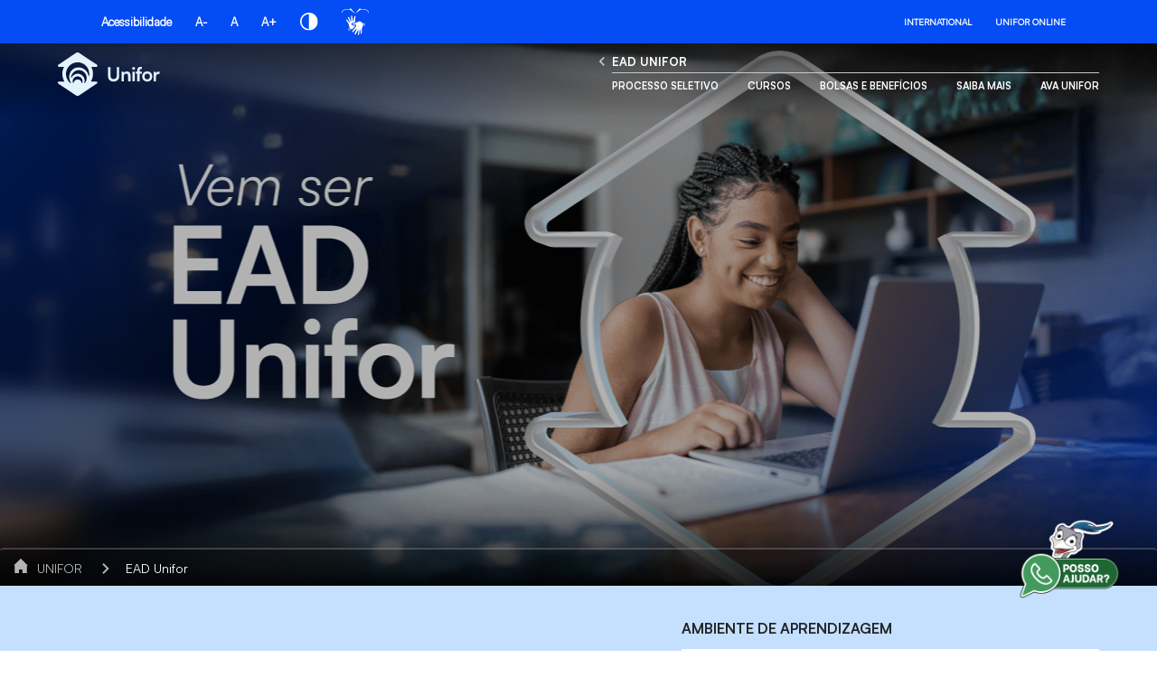

--- FILE ---
content_type: text/html;charset=UTF-8
request_url: https://www.unifor.br/web/ead/home
body_size: 32397
content:
































	
		
			<!doctype html>


































































<html class="ltr" dir=" lang.dir" lang="pt-BR">

<head>
    <title>
      Educação a Distância - EAD Unifor
    </title>
  <meta charset="UTF-8">
  <meta name="viewport" content="target-densitydpi=160dpi, initial-scale=0, width=device-width, minimum-scale=1, maximum-scale=1">
  <meta http-equiv="Content-Security-Policy" content="upgrade-insecure-requests">
  <meta name="adopt-website-id" content="6193eca9-ded0-4aae-9289-38c1d9912ed8" />
  <link class="lfr-css-file" data-senna-track="temporary" href="https://unifor.br/o/unifor-theme/css/clay.css?browserId=chrome&amp;themeId=unifortheme_WAR_unifortheme&amp;minifierType=css&amp;languageId=pt_BR&amp;t=1764360306000" id="liferayAUICSS" rel="stylesheet" type="text/css" /><link href="/combo?browserId=chrome&amp;minifierType=css&amp;themeId=unifortheme_WAR_unifortheme&amp;languageId=pt_BR&amp;com_liferay_journal_content_web_portlet_JournalContentPortlet_INSTANCE_BKHIMs8P11vm:%2Fo%2Fjournal-content-web%2Fcss%2Fmain.css&amp;com_liferay_portal_search_web_portlet_SearchPortlet:%2Fo%2Fportal-search-web%2Fcss%2Fmain.css&amp;com_liferay_product_navigation_product_menu_web_portlet_ProductMenuPortlet:%2Fo%2Fproduct-navigation-product-menu-web%2Fcss%2Fmain.css&amp;com_liferay_product_navigation_user_personal_bar_web_portlet_ProductNavigationUserPersonalBarPortlet:%2Fo%2Fcom.liferay.product.navigation.user.personal.bar.web%2Fcss%2Fmain.css&amp;com_liferay_site_navigation_menu_web_portlet_SiteNavigationMenuPortlet:%2Fo%2Fsite-navigation-menu-web%2Fcss%2Fmain.css&amp;t=1764360306000" rel="stylesheet" type="text/css"
 data-senna-track="temporary" id="ad31d820" /><link class="lfr-css-file" data-senna-track="temporary" href="https://unifor.br/o/unifor-theme/css/main.css?browserId=chrome&amp;themeId=unifortheme_WAR_unifortheme&amp;minifierType=css&amp;languageId=pt_BR&amp;t=1764360306000" id="liferayThemeCSS" rel="stylesheet" type="text/css" /><style data-senna-track="temporary" type="text/css">

		

			

				

					

#p_p_id_com_liferay_journal_content_web_portlet_JournalContentPortlet_INSTANCE_BKHIMs8P11vm_ .portlet-content {
background-color: #;
border-top-color: #;
border-right-color: #;
border-bottom-color: #;
border-left-color: #;
color: #
}




				

			

		

			

				

					

#p_p_id_com_liferay_journal_content_web_portlet_JournalContentPortlet_INSTANCE_CDX8Rjfng1EA_ .portlet-content {
margin-top: 2%;
margin-bottom: 2%
}




				

			

		

			

				

					

#p_p_id_com_liferay_journal_content_web_portlet_JournalContentPortlet_INSTANCE_DnFX7pgBwrmH_ .portlet-content {

}




				

			

		

			

				

					

#p_p_id_com_liferay_journal_content_web_portlet_JournalContentPortlet_INSTANCE_MGQOrkMOkSe2_ .portlet-content {
padding-top: 2%;
padding-bottom: 2%
}




				

			

		

			

				

					

#p_p_id_com_liferay_journal_content_web_portlet_JournalContentPortlet_INSTANCE_MrF6geCbbZnB_ .portlet-content {

}




				

			

		

			

				

					

#p_p_id_com_liferay_journal_content_web_portlet_JournalContentPortlet_INSTANCE_PEpsbvFHhBLL_ .portlet-content {
background-color: #;
border-top-color: #;
border-right-color: #;
border-bottom-color: #;
border-left-color: #;
color: #
}




				

			

		

			

				

					

#p_p_id_com_liferay_journal_content_web_portlet_JournalContentPortlet_INSTANCE_V5ETeQZkSZjH_ .portlet-content {
padding-top: 1%;
padding-bottom: 1%
}




				

			

		

			

				

					

#p_p_id_com_liferay_journal_content_web_portlet_JournalContentPortlet_INSTANCE_dxkHdJUxIKQJ_ .portlet-content {
margin-top: 1%;
margin-bottom: 1%
}




				

			

		

			

				

					

#p_p_id_com_liferay_journal_content_web_portlet_JournalContentPortlet_INSTANCE_ewgEr2muqdSz_ .portlet-content {

}




				

			

		

			

				

					

#p_p_id_com_liferay_journal_content_web_portlet_JournalContentPortlet_INSTANCE_oQJ6llZWmdDk_ .portlet-content {
background-color: #C5DFFF
}




				

			

		

			

		

			

		

			

		

			

		

			

		

			

		

			

				

					

#p_p_id_com_liferay_site_navigation_menu_web_portlet_SiteNavigationMenuPortlet_INSTANCE_mega_menu_ .portlet-content {
background-color: #;
border-top-color: #;
border-right-color: #;
border-bottom-color: #;
border-left-color: #;
color: #
}




				

			

		

	</style><style data-senna-track="temporary" type="text/css">
</style><script src="//tag.goadopt.io/injector.js?website_code=6193eca9-ded0-4aae-9289-38c1d9912ed8" class="adopt-injector">
  </script>































<meta content="text/html; charset=UTF-8" http-equiv="content-type" />












<script type="importmap">{"imports":{"react-dom":"/o/frontend-js-react-web/__liferay__/exports/react-dom.js","@clayui/breadcrumb":"/o/frontend-taglib-clay/__liferay__/exports/@clayui$breadcrumb.js","@clayui/form":"/o/frontend-taglib-clay/__liferay__/exports/@clayui$form.js","@clayui/popover":"/o/frontend-taglib-clay/__liferay__/exports/@clayui$popover.js","@clayui/charts":"/o/frontend-taglib-clay/__liferay__/exports/@clayui$charts.js","@clayui/shared":"/o/frontend-taglib-clay/__liferay__/exports/@clayui$shared.js","@clayui/localized-input":"/o/frontend-taglib-clay/__liferay__/exports/@clayui$localized-input.js","@clayui/modal":"/o/frontend-taglib-clay/__liferay__/exports/@clayui$modal.js","@clayui/empty-state":"/o/frontend-taglib-clay/__liferay__/exports/@clayui$empty-state.js","react":"/o/frontend-js-react-web/__liferay__/exports/react.js","@clayui/navigation-bar":"/o/frontend-taglib-clay/__liferay__/exports/@clayui$navigation-bar.js","@clayui/color-picker":"/o/frontend-taglib-clay/__liferay__/exports/@clayui$color-picker.js","@clayui/pagination":"/o/frontend-taglib-clay/__liferay__/exports/@clayui$pagination.js","@clayui/icon":"/o/frontend-taglib-clay/__liferay__/exports/@clayui$icon.js","@clayui/table":"/o/frontend-taglib-clay/__liferay__/exports/@clayui$table.js","@clayui/autocomplete":"/o/frontend-taglib-clay/__liferay__/exports/@clayui$autocomplete.js","@clayui/slider":"/o/frontend-taglib-clay/__liferay__/exports/@clayui$slider.js","@clayui/management-toolbar":"/o/frontend-taglib-clay/__liferay__/exports/@clayui$management-toolbar.js","@clayui/multi-select":"/o/frontend-taglib-clay/__liferay__/exports/@clayui$multi-select.js","@clayui/nav":"/o/frontend-taglib-clay/__liferay__/exports/@clayui$nav.js","@clayui/time-picker":"/o/frontend-taglib-clay/__liferay__/exports/@clayui$time-picker.js","@clayui/provider":"/o/frontend-taglib-clay/__liferay__/exports/@clayui$provider.js","@clayui/upper-toolbar":"/o/frontend-taglib-clay/__liferay__/exports/@clayui$upper-toolbar.js","@clayui/panel":"/o/frontend-taglib-clay/__liferay__/exports/@clayui$panel.js","@clayui/loading-indicator":"/o/frontend-taglib-clay/__liferay__/exports/@clayui$loading-indicator.js","@clayui/list":"/o/frontend-taglib-clay/__liferay__/exports/@clayui$list.js","@clayui/drop-down":"/o/frontend-taglib-clay/__liferay__/exports/@clayui$drop-down.js","@clayui/date-picker":"/o/frontend-taglib-clay/__liferay__/exports/@clayui$date-picker.js","@clayui/label":"/o/frontend-taglib-clay/__liferay__/exports/@clayui$label.js","@clayui/data-provider":"/o/frontend-taglib-clay/__liferay__/exports/@clayui$data-provider.js","@liferay/frontend-js-api/data-set":"/o/frontend-js-dependencies-web/__liferay__/exports/@liferay$js-api$data-set.js","@clayui/core":"/o/frontend-taglib-clay/__liferay__/exports/@clayui$core.js","@clayui/pagination-bar":"/o/frontend-taglib-clay/__liferay__/exports/@clayui$pagination-bar.js","@clayui/layout":"/o/frontend-taglib-clay/__liferay__/exports/@clayui$layout.js","@clayui/multi-step-nav":"/o/frontend-taglib-clay/__liferay__/exports/@clayui$multi-step-nav.js","@liferay/frontend-js-api":"/o/frontend-js-dependencies-web/__liferay__/exports/@liferay$js-api.js","@clayui/toolbar":"/o/frontend-taglib-clay/__liferay__/exports/@clayui$toolbar.js","@clayui/css":"/o/frontend-taglib-clay/__liferay__/exports/@clayui$css.js","@clayui/badge":"/o/frontend-taglib-clay/__liferay__/exports/@clayui$badge.js","@clayui/alert":"/o/frontend-taglib-clay/__liferay__/exports/@clayui$alert.js","@clayui/link":"/o/frontend-taglib-clay/__liferay__/exports/@clayui$link.js","@clayui/card":"/o/frontend-taglib-clay/__liferay__/exports/@clayui$card.js","@clayui/progress-bar":"/o/frontend-taglib-clay/__liferay__/exports/@clayui$progress-bar.js","@clayui/tooltip":"/o/frontend-taglib-clay/__liferay__/exports/@clayui$tooltip.js","@clayui/button":"/o/frontend-taglib-clay/__liferay__/exports/@clayui$button.js","@clayui/tabs":"/o/frontend-taglib-clay/__liferay__/exports/@clayui$tabs.js","@clayui/sticker":"/o/frontend-taglib-clay/__liferay__/exports/@clayui$sticker.js"},"scopes":{}}</script><script data-senna-track="temporary">var Liferay = window.Liferay || {};Liferay.Icons = Liferay.Icons || {};Liferay.Icons.controlPanelSpritemap = 'https://unifor.br/o/admin-theme/images/clay/icons.svg';Liferay.Icons.spritemap = 'https://unifor.br/o/unifor-theme/images/clay/icons.svg';</script>
<script data-senna-track="permanent" src="/combo?browserId=chrome&minifierType=js&languageId=pt_BR&t=1768043463597&/o/frontend-js-jquery-web/jquery/jquery.min.js&/o/frontend-js-jquery-web/jquery/init.js&/o/frontend-js-jquery-web/jquery/ajax.js&/o/frontend-js-jquery-web/jquery/bootstrap.bundle.min.js&/o/frontend-js-jquery-web/jquery/collapsible_search.js&/o/frontend-js-jquery-web/jquery/fm.js&/o/frontend-js-jquery-web/jquery/form.js&/o/frontend-js-jquery-web/jquery/popper.min.js&/o/frontend-js-jquery-web/jquery/side_navigation.js" type="text/javascript"></script>
<link data-senna-track="temporary" href="https://unifor.br/web/ead" rel="canonical" />
<link data-senna-track="temporary" href="https://unifor.br/web/ead" hreflang="en-US" rel="alternate" />
<link data-senna-track="temporary" href="https://unifor.br/web/ead" hreflang="pt-BR" rel="alternate" />
<link data-senna-track="temporary" href="https://unifor.br/web/ead" hreflang="x-default" rel="alternate" />

<meta property="og:locale" content="pt_BR">
<meta property="og:locale:alternate" content="pt_BR">
<meta property="og:locale:alternate" content="en_US">
<meta property="og:site_name" content="EAD Unifor">
<meta property="og:title" content="Educação a Distância - EAD Unifor - UNIFOR">
<meta property="og:type" content="website">
<meta property="og:url" content="https://unifor.br/web/ead">


<link href="https://unifor.br/o/unifor-theme/images/favicon.ico" rel="apple-touch-icon" />
<link href="https://unifor.br/o/unifor-theme/images/favicon.ico" rel="icon" />













	








<script data-senna-track="temporary" type="text/javascript">
	// <![CDATA[
		var Liferay = Liferay || {};

		Liferay.Browser = {
			acceptsGzip: function() {
				return false;
			},

			

			getMajorVersion: function() {
				return 131.0;
			},

			getRevision: function() {
				return '537.36';
			},
			getVersion: function() {
				return '131.0';
			},

			

			isAir: function() {
				return false;
			},
			isChrome: function() {
				return true;
			},
			isEdge: function() {
				return false;
			},
			isFirefox: function() {
				return false;
			},
			isGecko: function() {
				return true;
			},
			isIe: function() {
				return false;
			},
			isIphone: function() {
				return false;
			},
			isLinux: function() {
				return false;
			},
			isMac: function() {
				return true;
			},
			isMobile: function() {
				return false;
			},
			isMozilla: function() {
				return false;
			},
			isOpera: function() {
				return false;
			},
			isRtf: function() {
				return true;
			},
			isSafari: function() {
				return true;
			},
			isSun: function() {
				return false;
			},
			isWebKit: function() {
				return true;
			},
			isWindows: function() {
				return false;
			}
		};

		Liferay.Data = Liferay.Data || {};

		Liferay.Data.ICONS_INLINE_SVG = true;

		Liferay.Data.NAV_SELECTOR = '#navigation';

		Liferay.Data.NAV_SELECTOR_MOBILE = '#navigationCollapse';

		Liferay.Data.isCustomizationView = function() {
			return false;
		};

		Liferay.Data.notices = [
			
		];

		(function () {
			var available = {};

			var direction = {};

			

				available['pt_BR'] = 'português\x20\x28Brasil\x29';
				direction['pt_BR'] = 'ltr';

			

				available['en_US'] = 'inglês\x20\x28Estados\x20Unidos\x29';
				direction['en_US'] = 'ltr';

			

			Liferay.Language = {
				available,
				direction,
				get: function(key) {
					return key;
				}
			};
		})();

		var featureFlags = {"LPS-170122":false,"LPS-190890":false,"COMMERCE-9410":false,"LPS-172903":false,"LPS-178642":false,"LPS-187284":false,"LRAC-10632":false,"LPS-187285":false,"LPS-189187":false,"LPS-114786":false,"COMMERCE-8087":false,"LRAC-10757":false,"LPS-180090":false,"LPS-170809":false,"LPS-178052":false,"LPS-189856":false,"LPS-188645":false,"LPS-182184":false,"LPS-157670":false,"COMMERCE-11026":false,"LPS-180328":false,"COMMERCE-11028":false,"LPS-169923":false,"LPS-171364":false,"LPS-192282":false,"COMMERCE-11181":false,"LPS-153714":false,"COMMERCE-10890":false,"LPS-170670":false,"LPS-169981":false,"LPS-177664":false,"LPS-177027":false,"LPS-177668":false,"LPS-172416":false,"LPS-172017":false,"LPS-163118":false,"LPS-135430":false,"LPS-134060":false,"LPS-164563":false,"LPS-122920":false,"LPS-148856":false,"LPS-173135":false,"LPS-182728":false,"LPS-167253":false,"LPS-169992":false,"LPS-187142":false,"LPS-183498":false,"LRAC-14055":false,"LPS-187854":false,"LPS-179483":false,"LPS-166479":false,"LPS-165346":false,"LPS-144527":false,"COMMERCE-8949":false,"LPS-188060":false,"LPS-149256":false,"LPS-165482":false,"COMMERCE-11287":false,"LPS-174939":false,"LPS-174816":false,"LPS-186360":false,"LPS-189430":false,"LPS-153332":false,"LPS-179669":false,"LPS-174417":false,"LPS-183882":false,"LPS-155284":false,"LPS-186558":false,"LPS-176083":false,"LPS-158675":false,"LPS-184413":false,"LPS-184016":false,"LPS-180292":false,"LPS-159643":false,"LPS-161033":false,"LPS-164948":false,"LPS-184255":false,"LPS-129412":false,"LPS-183727":false,"LPS-166126":false,"LPS-182512":false,"LPS-187846":false,"LPS-186757":false};

		Liferay.FeatureFlags = Object.keys(featureFlags).reduce(
			(acc, key) => ({
				...acc, [key]: featureFlags[key] === 'true' || featureFlags[key] === true
			}), {}
		);

		Liferay.PortletKeys = {
			DOCUMENT_LIBRARY: 'com_liferay_document_library_web_portlet_DLPortlet',
			DYNAMIC_DATA_MAPPING: 'com_liferay_dynamic_data_mapping_web_portlet_DDMPortlet',
			ITEM_SELECTOR: 'com_liferay_item_selector_web_portlet_ItemSelectorPortlet'
		};

		Liferay.PropsValues = {
			JAVASCRIPT_SINGLE_PAGE_APPLICATION_TIMEOUT: 0,
			UPLOAD_SERVLET_REQUEST_IMPL_MAX_SIZE: 104857600000000
		};

		Liferay.ThemeDisplay = {

			

			
				getLayoutId: function() {
					return '1';
				},

				

				getLayoutRelativeControlPanelURL: function() {
					return '/group/ead/~/control_panel/manage';
				},

				getLayoutRelativeURL: function() {
					return '/web/ead/home';
				},
				getLayoutURL: function() {
					return 'https://unifor.br/web/ead/home';
				},
				getParentLayoutId: function() {
					return '0';
				},
				isControlPanel: function() {
					return false;
				},
				isPrivateLayout: function() {
					return 'false';
				},
				isVirtualLayout: function() {
					return false;
				},
			

			getBCP47LanguageId: function() {
				return 'pt-BR';
			},
			getCanonicalURL: function() {

				

				return 'https\x3a\x2f\x2funifor\x2ebr\x2fweb\x2fead';
			},
			getCDNBaseURL: function() {
				return 'https://unifor.br';
			},
			getCDNDynamicResourcesHost: function() {
				return '';
			},
			getCDNHost: function() {
				return '';
			},
			getCompanyGroupId: function() {
				return '20152';
			},
			getCompanyId: function() {
				return '20116';
			},
			getDefaultLanguageId: function() {
				return 'pt_BR';
			},
			getDoAsUserIdEncoded: function() {
				return '';
			},
			getLanguageId: function() {
				return 'pt_BR';
			},
			getParentGroupId: function() {
				return '3557741';
			},
			getPathContext: function() {
				return '';
			},
			getPathImage: function() {
				return '/image';
			},
			getPathJavaScript: function() {
				return '/o/frontend-js-web';
			},
			getPathMain: function() {
				return '/c';
			},
			getPathThemeImages: function() {
				return 'https://unifor.br/o/unifor-theme/images';
			},
			getPathThemeRoot: function() {
				return '/o/unifor-theme';
			},
			getPlid: function() {
				return '3557752';
			},
			getPortalURL: function() {
				return 'https://unifor.br';
			},
			getRealUserId: function() {
				return '20120';
			},
			getRemoteAddr: function() {
				return '10.20.101.242';
			},
			getRemoteHost: function() {
				return '10.20.101.242';
			},
			getScopeGroupId: function() {
				return '3557741';
			},
			getScopeGroupIdOrLiveGroupId: function() {
				return '3557741';
			},
			getSessionId: function() {
				return '';
			},
			getSiteAdminURL: function() {
				return 'https://unifor.br/group/ead/~/control_panel/manage?p_p_lifecycle=0&p_p_state=maximized&p_p_mode=view';
			},
			getSiteGroupId: function() {
				return '3557741';
			},
			getURLControlPanel: function() {
				return '/group/control_panel?refererPlid=3557752';
			},
			getURLHome: function() {
				return 'https\x3a\x2f\x2funifor\x2ebr\x2fweb\x2fguest';
			},
			getUserEmailAddress: function() {
				return '';
			},
			getUserId: function() {
				return '20120';
			},
			getUserName: function() {
				return '';
			},
			isAddSessionIdToURL: function() {
				return false;
			},
			isImpersonated: function() {
				return false;
			},
			isSignedIn: function() {
				return false;
			},

			isStagedPortlet: function() {
				
					
						return false;
					
				
			},

			isStateExclusive: function() {
				return false;
			},
			isStateMaximized: function() {
				return false;
			},
			isStatePopUp: function() {
				return false;
			}
		};

		var themeDisplay = Liferay.ThemeDisplay;

		Liferay.AUI = {

			

			getCombine: function() {
				return true;
			},
			getComboPath: function() {
				return '/combo/?browserId=chrome&minifierType=&languageId=pt_BR&t=1764349484775&';
			},
			getDateFormat: function() {
				return '%d/%m/%Y';
			},
			getEditorCKEditorPath: function() {
				return '/o/frontend-editor-ckeditor-web';
			},
			getFilter: function() {
				var filter = 'raw';

				
					
						filter = 'min';
					
					

				return filter;
			},
			getFilterConfig: function() {
				var instance = this;

				var filterConfig = null;

				if (!instance.getCombine()) {
					filterConfig = {
						replaceStr: '.js' + instance.getStaticResourceURLParams(),
						searchExp: '\\.js$'
					};
				}

				return filterConfig;
			},
			getJavaScriptRootPath: function() {
				return '/o/frontend-js-web';
			},
			getPortletRootPath: function() {
				return '/html/portlet';
			},
			getStaticResourceURLParams: function() {
				return '?browserId=chrome&minifierType=&languageId=pt_BR&t=1764349484775';
			}
		};

		Liferay.authToken = 'HPEIiose';

		

		Liferay.currentURL = '\x2fweb\x2fead\x2fhome';
		Liferay.currentURLEncoded = '\x252Fweb\x252Fead\x252Fhome';
	// ]]>
</script>

<script data-senna-track="temporary" type="text/javascript">window.__CONFIG__= {basePath: '',combine: true, defaultURLParams: null, explainResolutions: false, exposeGlobal: false, logLevel: 'warn', moduleType: 'module', namespace:'Liferay', reportMismatchedAnonymousModules: 'warn', resolvePath: '/o/js_resolve_modules/283a8a83-fd6e-4ce5-a92d-8f6c6d5d6360', url: '/combo/?browserId=chrome&minifierType=js&languageId=pt_BR&t=1764349484775&', waitTimeout: 60000};</script><script data-senna-track="permanent" src="/o/frontend-js-loader-modules-extender/loader.js?&mac=kuyYLzgmJRuntKLenfFpZdHstco=&browserId=chrome&languageId=pt_BR&minifierType=js" type="text/javascript"></script><script data-senna-track="permanent" src="/combo?browserId=chrome&minifierType=js&languageId=pt_BR&t=1764349484775&/o/frontend-js-aui-web/aui/aui/aui-min.js&/o/frontend-js-aui-web/liferay/modules.js&/o/frontend-js-aui-web/liferay/aui_sandbox.js&/o/frontend-js-aui-web/aui/attribute-base/attribute-base-min.js&/o/frontend-js-aui-web/aui/attribute-complex/attribute-complex-min.js&/o/frontend-js-aui-web/aui/attribute-core/attribute-core-min.js&/o/frontend-js-aui-web/aui/attribute-observable/attribute-observable-min.js&/o/frontend-js-aui-web/aui/attribute-extras/attribute-extras-min.js&/o/frontend-js-aui-web/aui/event-custom-base/event-custom-base-min.js&/o/frontend-js-aui-web/aui/event-custom-complex/event-custom-complex-min.js&/o/frontend-js-aui-web/aui/oop/oop-min.js&/o/frontend-js-aui-web/aui/aui-base-lang/aui-base-lang-min.js&/o/frontend-js-aui-web/liferay/dependency.js&/o/frontend-js-aui-web/liferay/util.js&/o/frontend-js-aui-web/aui/aui-base-html5-shiv/aui-base-html5-shiv-min.js&/o/frontend-js-aui-web/aui/arraylist-add/arraylist-add-min.js&/o/frontend-js-aui-web/aui/arraylist-filter/arraylist-filter-min.js&/o/frontend-js-aui-web/aui/arraylist/arraylist-min.js&/o/frontend-js-aui-web/aui/array-extras/array-extras-min.js&/o/frontend-js-aui-web/aui/array-invoke/array-invoke-min.js&/o/frontend-js-aui-web/aui/base-base/base-base-min.js&/o/frontend-js-aui-web/aui/base-pluginhost/base-pluginhost-min.js&/o/frontend-js-aui-web/aui/classnamemanager/classnamemanager-min.js&/o/frontend-js-aui-web/aui/datatype-xml-format/datatype-xml-format-min.js&/o/frontend-js-aui-web/aui/datatype-xml-parse/datatype-xml-parse-min.js&/o/frontend-js-aui-web/aui/dom-base/dom-base-min.js&/o/frontend-js-aui-web/aui/dom-core/dom-core-min.js&/o/frontend-js-aui-web/aui/dom-screen/dom-screen-min.js&/o/frontend-js-aui-web/aui/dom-style/dom-style-min.js&/o/frontend-js-aui-web/aui/event-base/event-base-min.js&/o/frontend-js-aui-web/aui/event-delegate/event-delegate-min.js&/o/frontend-js-aui-web/aui/event-focus/event-focus-min.js" type="text/javascript"></script>
<script data-senna-track="permanent" src="/combo?browserId=chrome&minifierType=js&languageId=pt_BR&t=1764349484775&/o/frontend-js-aui-web/aui/event-hover/event-hover-min.js&/o/frontend-js-aui-web/aui/event-key/event-key-min.js&/o/frontend-js-aui-web/aui/event-mouseenter/event-mouseenter-min.js&/o/frontend-js-aui-web/aui/event-mousewheel/event-mousewheel-min.js&/o/frontend-js-aui-web/aui/event-outside/event-outside-min.js&/o/frontend-js-aui-web/aui/event-resize/event-resize-min.js&/o/frontend-js-aui-web/aui/event-simulate/event-simulate-min.js&/o/frontend-js-aui-web/aui/event-synthetic/event-synthetic-min.js&/o/frontend-js-aui-web/aui/intl/intl-min.js&/o/frontend-js-aui-web/aui/io-base/io-base-min.js&/o/frontend-js-aui-web/aui/io-form/io-form-min.js&/o/frontend-js-aui-web/aui/io-queue/io-queue-min.js&/o/frontend-js-aui-web/aui/io-upload-iframe/io-upload-iframe-min.js&/o/frontend-js-aui-web/aui/io-xdr/io-xdr-min.js&/o/frontend-js-aui-web/aui/json-parse/json-parse-min.js&/o/frontend-js-aui-web/aui/json-stringify/json-stringify-min.js&/o/frontend-js-aui-web/aui/node-base/node-base-min.js&/o/frontend-js-aui-web/aui/node-core/node-core-min.js&/o/frontend-js-aui-web/aui/node-event-delegate/node-event-delegate-min.js&/o/frontend-js-aui-web/aui/node-event-simulate/node-event-simulate-min.js&/o/frontend-js-aui-web/aui/node-focusmanager/node-focusmanager-min.js&/o/frontend-js-aui-web/aui/node-pluginhost/node-pluginhost-min.js&/o/frontend-js-aui-web/aui/node-screen/node-screen-min.js&/o/frontend-js-aui-web/aui/node-style/node-style-min.js&/o/frontend-js-aui-web/aui/plugin/plugin-min.js&/o/frontend-js-aui-web/aui/pluginhost-base/pluginhost-base-min.js&/o/frontend-js-aui-web/aui/pluginhost-config/pluginhost-config-min.js&/o/frontend-js-aui-web/aui/querystring-stringify-simple/querystring-stringify-simple-min.js&/o/frontend-js-aui-web/aui/queue-promote/queue-promote-min.js&/o/frontend-js-aui-web/aui/selector-css2/selector-css2-min.js&/o/frontend-js-aui-web/aui/selector-css3/selector-css3-min.js" type="text/javascript"></script>
<script data-senna-track="permanent" src="/combo?browserId=chrome&minifierType=js&languageId=pt_BR&t=1764349484775&/o/frontend-js-aui-web/aui/selector-native/selector-native-min.js&/o/frontend-js-aui-web/aui/selector/selector-min.js&/o/frontend-js-aui-web/aui/widget-base/widget-base-min.js&/o/frontend-js-aui-web/aui/widget-htmlparser/widget-htmlparser-min.js&/o/frontend-js-aui-web/aui/widget-skin/widget-skin-min.js&/o/frontend-js-aui-web/aui/widget-uievents/widget-uievents-min.js&/o/frontend-js-aui-web/aui/yui-throttle/yui-throttle-min.js&/o/frontend-js-aui-web/aui/aui-base-core/aui-base-core-min.js&/o/frontend-js-aui-web/aui/aui-classnamemanager/aui-classnamemanager-min.js&/o/frontend-js-aui-web/aui/aui-component/aui-component-min.js&/o/frontend-js-aui-web/aui/aui-debounce/aui-debounce-min.js&/o/frontend-js-aui-web/aui/aui-delayed-task-deprecated/aui-delayed-task-deprecated-min.js&/o/frontend-js-aui-web/aui/aui-event-base/aui-event-base-min.js&/o/frontend-js-aui-web/aui/aui-event-input/aui-event-input-min.js&/o/frontend-js-aui-web/aui/aui-form-validator/aui-form-validator-min.js&/o/frontend-js-aui-web/aui/aui-node-base/aui-node-base-min.js&/o/frontend-js-aui-web/aui/aui-node-html5/aui-node-html5-min.js&/o/frontend-js-aui-web/aui/aui-selector/aui-selector-min.js&/o/frontend-js-aui-web/aui/aui-timer/aui-timer-min.js&/o/frontend-js-aui-web/liferay/browser_selectors.js&/o/frontend-js-aui-web/liferay/form.js&/o/frontend-js-aui-web/liferay/form_placeholders.js&/o/frontend-js-aui-web/liferay/icon.js&/o/frontend-js-aui-web/liferay/menu.js&/o/frontend-js-aui-web/liferay/notice.js&/o/frontend-js-aui-web/aui/async-queue/async-queue-min.js&/o/frontend-js-aui-web/aui/base-build/base-build-min.js&/o/frontend-js-aui-web/aui/cookie/cookie-min.js&/o/frontend-js-aui-web/aui/event-touch/event-touch-min.js&/o/frontend-js-aui-web/aui/overlay/overlay-min.js&/o/frontend-js-aui-web/aui/querystring-stringify/querystring-stringify-min.js&/o/frontend-js-aui-web/aui/widget-child/widget-child-min.js" type="text/javascript"></script>
<script data-senna-track="permanent" src="/combo?browserId=chrome&minifierType=js&languageId=pt_BR&t=1764349484775&/o/frontend-js-aui-web/aui/widget-position-align/widget-position-align-min.js&/o/frontend-js-aui-web/aui/widget-position-constrain/widget-position-constrain-min.js&/o/frontend-js-aui-web/aui/widget-position/widget-position-min.js&/o/frontend-js-aui-web/aui/widget-stack/widget-stack-min.js&/o/frontend-js-aui-web/aui/widget-stdmod/widget-stdmod-min.js&/o/frontend-js-aui-web/aui/aui-aria/aui-aria-min.js&/o/frontend-js-aui-web/aui/aui-io-plugin-deprecated/aui-io-plugin-deprecated-min.js&/o/frontend-js-aui-web/aui/aui-io-request/aui-io-request-min.js&/o/frontend-js-aui-web/aui/aui-loading-mask-deprecated/aui-loading-mask-deprecated-min.js&/o/frontend-js-aui-web/aui/aui-overlay-base-deprecated/aui-overlay-base-deprecated-min.js&/o/frontend-js-aui-web/aui/aui-overlay-context-deprecated/aui-overlay-context-deprecated-min.js&/o/frontend-js-aui-web/aui/aui-overlay-manager-deprecated/aui-overlay-manager-deprecated-min.js&/o/frontend-js-aui-web/aui/aui-overlay-mask-deprecated/aui-overlay-mask-deprecated-min.js&/o/frontend-js-aui-web/aui/aui-parse-content/aui-parse-content-min.js&/o/frontend-js-aui-web/liferay/session.js&/o/frontend-js-aui-web/liferay/deprecated.js&/o/frontend-js-web/liferay/dom_task_runner.js&/o/frontend-js-web/liferay/events.js&/o/frontend-js-web/liferay/lazy_load.js&/o/frontend-js-web/liferay/liferay.js&/o/frontend-js-web/liferay/global.bundle.js&/o/frontend-js-web/liferay/portlet.js&/o/frontend-js-web/liferay/workflow.js&/o/oauth2-provider-web/js/liferay.js" type="text/javascript"></script>
<script data-senna-track="temporary" type="text/javascript">window.Liferay = Liferay || {}; window.Liferay.OAuth2 = {getAuthorizeURL: function() {return 'https://unifor.br/o/oauth2/authorize';}, getBuiltInRedirectURL: function() {return 'https://unifor.br/o/oauth2/redirect';}, getIntrospectURL: function() { return 'https://unifor.br/o/oauth2/introspect';}, getTokenURL: function() {return 'https://unifor.br/o/oauth2/token';}, getUserAgentApplication: function(externalReferenceCode) {return Liferay.OAuth2._userAgentApplications[externalReferenceCode];}, _userAgentApplications: {}}</script><script data-senna-track="temporary" type="text/javascript">try {var MODULE_MAIN='staging-processes-web@5.0.48/index';var MODULE_PATH='/o/staging-processes-web';AUI().applyConfig({groups:{stagingprocessesweb:{base:MODULE_PATH+"/",combine:Liferay.AUI.getCombine(),filter:Liferay.AUI.getFilterConfig(),modules:{"liferay-staging-processes-export-import":{path:"js/main.js",requires:["aui-datatype","aui-dialog-iframe-deprecated","aui-modal","aui-parse-content","aui-toggler","liferay-portlet-base","liferay-util-window"]}},root:MODULE_PATH+"/"}}});
} catch(error) {console.error(error);}try {var MODULE_MAIN='staging-taglib@7.0.45/index';var MODULE_PATH='/o/staging-taglib';AUI().applyConfig({groups:{stagingTaglib:{base:MODULE_PATH+"/",combine:Liferay.AUI.getCombine(),filter:Liferay.AUI.getFilterConfig(),modules:{"liferay-export-import-management-bar-button":{path:"export_import_entity_management_bar_button/js/main.js",requires:["aui-component","liferay-search-container","liferay-search-container-select"]}},root:MODULE_PATH+"/"}}});
} catch(error) {console.error(error);}try {var MODULE_MAIN='product-navigation-taglib@6.0.53/index';var MODULE_PATH='/o/product-navigation-taglib';AUI().applyConfig({groups:{controlmenu:{base:MODULE_PATH+"/",combine:Liferay.AUI.getCombine(),filter:Liferay.AUI.getFilterConfig(),modules:{"liferay-product-navigation-control-menu":{path:"control_menu/js/product_navigation_control_menu.js",requires:["aui-node","event-touch"]}},root:MODULE_PATH+"/"}}});
} catch(error) {console.error(error);}try {var MODULE_MAIN='journal-web@5.0.150/index';var MODULE_PATH='/o/journal-web';AUI().applyConfig({groups:{journal:{base:MODULE_PATH+"/js/",combine:Liferay.AUI.getCombine(),filter:Liferay.AUI.getFilterConfig(),modules:{"liferay-journal-navigation":{path:"navigation.js",requires:["aui-component","liferay-portlet-base","liferay-search-container"]},"liferay-portlet-journal":{path:"main.js",requires:["aui-base","liferay-portlet-base","liferay-util-window"]}},root:MODULE_PATH+"/js/"}}});
} catch(error) {console.error(error);}try {var MODULE_MAIN='exportimport-web@5.0.75/index';var MODULE_PATH='/o/exportimport-web';AUI().applyConfig({groups:{exportimportweb:{base:MODULE_PATH+"/",combine:Liferay.AUI.getCombine(),filter:Liferay.AUI.getFilterConfig(),modules:{"liferay-export-import-export-import":{path:"js/main.js",requires:["aui-datatype","aui-dialog-iframe-deprecated","aui-modal","aui-parse-content","aui-toggler","liferay-portlet-base","liferay-util-window"]}},root:MODULE_PATH+"/"}}});
} catch(error) {console.error(error);}try {var MODULE_MAIN='@liferay/frontend-taglib@12.3.4/index';var MODULE_PATH='/o/frontend-taglib';AUI().applyConfig({groups:{"frontend-taglib":{base:MODULE_PATH+"/",combine:Liferay.AUI.getCombine(),filter:Liferay.AUI.getFilterConfig(),modules:{"liferay-management-bar":{path:"management_bar/js/management_bar.js",requires:["aui-component","liferay-portlet-base"]},"liferay-sidebar-panel":{path:"sidebar_panel/js/sidebar_panel.js",requires:["aui-base","aui-debounce","aui-parse-content","liferay-portlet-base"]}},root:MODULE_PATH+"/"}}});
} catch(error) {console.error(error);}try {var MODULE_MAIN='@liferay/frontend-js-state-web@1.0.17/index';var MODULE_PATH='/o/frontend-js-state-web';AUI().applyConfig({groups:{state:{mainModule:MODULE_MAIN}}});
} catch(error) {console.error(error);}try {var MODULE_MAIN='@liferay/frontend-js-react-web@5.0.30/index';var MODULE_PATH='/o/frontend-js-react-web';AUI().applyConfig({groups:{react:{mainModule:MODULE_MAIN}}});
} catch(error) {console.error(error);}try {var MODULE_MAIN='frontend-js-components-web@2.0.52/index';var MODULE_PATH='/o/frontend-js-components-web';AUI().applyConfig({groups:{components:{mainModule:MODULE_MAIN}}});
} catch(error) {console.error(error);}try {var MODULE_MAIN='frontend-editor-alloyeditor-web@5.0.41/index';var MODULE_PATH='/o/frontend-editor-alloyeditor-web';AUI().applyConfig({groups:{alloyeditor:{base:MODULE_PATH+"/js/",combine:Liferay.AUI.getCombine(),filter:Liferay.AUI.getFilterConfig(),modules:{"liferay-alloy-editor":{path:"alloyeditor.js",requires:["aui-component","liferay-portlet-base","timers"]},"liferay-alloy-editor-source":{path:"alloyeditor_source.js",requires:["aui-debounce","liferay-fullscreen-source-editor","liferay-source-editor","plugin"]}},root:MODULE_PATH+"/js/"}}});
} catch(error) {console.error(error);}try {var MODULE_MAIN='contacts-web@5.0.51/index';var MODULE_PATH='/o/contacts-web';AUI().applyConfig({groups:{contactscenter:{base:MODULE_PATH+"/js/",combine:Liferay.AUI.getCombine(),filter:Liferay.AUI.getFilterConfig(),modules:{"liferay-contacts-center":{path:"main.js",requires:["aui-io-plugin-deprecated","aui-toolbar","autocomplete-base","datasource-io","json-parse","liferay-portlet-base","liferay-util-window"]}},root:MODULE_PATH+"/js/"}}});
} catch(error) {console.error(error);}try {var MODULE_MAIN='portal-workflow-task-web@5.0.61/index';var MODULE_PATH='/o/portal-workflow-task-web';AUI().applyConfig({groups:{workflowtasks:{base:MODULE_PATH+"/js/",combine:Liferay.AUI.getCombine(),filter:Liferay.AUI.getFilterConfig(),modules:{"liferay-workflow-tasks":{path:"main.js",requires:["liferay-util-window"]}},root:MODULE_PATH+"/js/"}}});
} catch(error) {console.error(error);}try {var MODULE_MAIN='portal-workflow-kaleo-designer-web@5.0.114/index';var MODULE_PATH='/o/portal-workflow-kaleo-designer-web';AUI().applyConfig({groups:{"kaleo-designer":{base:MODULE_PATH+"/designer/js/legacy/",combine:Liferay.AUI.getCombine(),filter:Liferay.AUI.getFilterConfig(),modules:{"liferay-kaleo-designer-autocomplete-util":{path:"autocomplete_util.js",requires:["autocomplete","autocomplete-highlighters"]},"liferay-kaleo-designer-definition-diagram-controller":{path:"definition_diagram_controller.js",requires:["liferay-kaleo-designer-field-normalizer","liferay-kaleo-designer-utils"]},"liferay-kaleo-designer-dialogs":{path:"dialogs.js",requires:["liferay-util-window"]},"liferay-kaleo-designer-editors":{path:"editors.js",requires:["aui-ace-editor","aui-ace-editor-mode-xml","aui-base","aui-datatype","aui-node","liferay-kaleo-designer-autocomplete-util","liferay-kaleo-designer-utils"]},"liferay-kaleo-designer-field-normalizer":{path:"field_normalizer.js",requires:["liferay-kaleo-designer-remote-services"]},"liferay-kaleo-designer-nodes":{path:"nodes.js",requires:["aui-datatable","aui-datatype","aui-diagram-builder","liferay-kaleo-designer-editors","liferay-kaleo-designer-utils"]},"liferay-kaleo-designer-remote-services":{path:"remote_services.js",requires:["aui-io","liferay-portlet-url"]},"liferay-kaleo-designer-templates":{path:"templates.js",requires:["aui-tpl-snippets-deprecated"]},"liferay-kaleo-designer-utils":{path:"utils.js",requires:[]},"liferay-kaleo-designer-xml-definition":{path:"xml_definition.js",requires:["aui-base","aui-component","dataschema-xml","datatype-xml"]},"liferay-kaleo-designer-xml-definition-serializer":{path:"xml_definition_serializer.js",requires:["escape","liferay-kaleo-designer-xml-util"]},"liferay-kaleo-designer-xml-util":{path:"xml_util.js",requires:["aui-base"]},"liferay-portlet-kaleo-designer":{path:"main.js",requires:["aui-ace-editor","aui-ace-editor-mode-xml","aui-tpl-snippets-deprecated","dataschema-xml","datasource","datatype-xml","event-valuechange","io-form","liferay-kaleo-designer-autocomplete-util","liferay-kaleo-designer-editors","liferay-kaleo-designer-nodes","liferay-kaleo-designer-remote-services","liferay-kaleo-designer-utils","liferay-kaleo-designer-xml-util","liferay-util-window"]}},root:MODULE_PATH+"/designer/js/legacy/"}}});
} catch(error) {console.error(error);}try {var MODULE_MAIN='dynamic-data-mapping-web@5.0.92/index';var MODULE_PATH='/o/dynamic-data-mapping-web';!function(){const a=Liferay.AUI;AUI().applyConfig({groups:{ddm:{base:MODULE_PATH+"/js/",combine:Liferay.AUI.getCombine(),filter:a.getFilterConfig(),modules:{"liferay-ddm-form":{path:"ddm_form.js",requires:["aui-base","aui-datatable","aui-datatype","aui-image-viewer","aui-parse-content","aui-set","aui-sortable-list","json","liferay-form","liferay-map-base","liferay-translation-manager","liferay-util-window"]},"liferay-portlet-dynamic-data-mapping":{condition:{trigger:"liferay-document-library"},path:"main.js",requires:["arraysort","aui-form-builder-deprecated","aui-form-validator","aui-map","aui-text-unicode","json","liferay-menu","liferay-translation-manager","liferay-util-window","text"]},"liferay-portlet-dynamic-data-mapping-custom-fields":{condition:{trigger:"liferay-document-library"},path:"custom_fields.js",requires:["liferay-portlet-dynamic-data-mapping"]}},root:MODULE_PATH+"/js/"}}})}();
} catch(error) {console.error(error);}try {var MODULE_MAIN='portal-search-web@6.0.113/index';var MODULE_PATH='/o/portal-search-web';AUI().applyConfig({groups:{search:{base:MODULE_PATH+"/js/",combine:Liferay.AUI.getCombine(),filter:Liferay.AUI.getFilterConfig(),modules:{"liferay-search-bar":{path:"search_bar.js",requires:[]},"liferay-search-custom-filter":{path:"custom_filter.js",requires:[]},"liferay-search-facet-util":{path:"facet_util.js",requires:[]},"liferay-search-modified-facet":{path:"modified_facet.js",requires:["aui-form-validator","liferay-search-facet-util"]},"liferay-search-modified-facet-configuration":{path:"modified_facet_configuration.js",requires:["aui-node"]},"liferay-search-sort-configuration":{path:"sort_configuration.js",requires:["aui-node"]},"liferay-search-sort-util":{path:"sort_util.js",requires:[]}},root:MODULE_PATH+"/js/"}}});
} catch(error) {console.error(error);}try {var MODULE_MAIN='commerce-product-content-web@4.0.101/index';var MODULE_PATH='/o/commerce-product-content-web';AUI().applyConfig({groups:{productcontent:{base:MODULE_PATH+"/js/",combine:Liferay.AUI.getCombine(),modules:{"liferay-commerce-product-content":{path:"product_content.js",requires:["aui-base","aui-io-request","aui-parse-content","liferay-portlet-base","liferay-portlet-url"]}},root:MODULE_PATH+"/js/"}}});
} catch(error) {console.error(error);}try {var MODULE_MAIN='commerce-frontend-impl@4.0.48/index';var MODULE_PATH='/o/commerce-frontend-impl';AUI().applyConfig({groups:{commercefrontend:{base:MODULE_PATH+"/js/",combine:Liferay.AUI.getCombine(),modules:{"liferay-commerce-frontend-management-bar-state":{condition:{trigger:"liferay-management-bar"},path:"management_bar_state.js",requires:["liferay-management-bar"]}},root:MODULE_PATH+"/js/"}}});
} catch(error) {console.error(error);}try {var MODULE_MAIN='calendar-web@5.0.77/index';var MODULE_PATH='/o/calendar-web';AUI().applyConfig({groups:{calendar:{base:MODULE_PATH+"/js/",combine:Liferay.AUI.getCombine(),filter:Liferay.AUI.getFilterConfig(),modules:{"liferay-calendar-a11y":{path:"calendar_a11y.js",requires:["calendar"]},"liferay-calendar-container":{path:"calendar_container.js",requires:["aui-alert","aui-base","aui-component","liferay-portlet-base"]},"liferay-calendar-date-picker-sanitizer":{path:"date_picker_sanitizer.js",requires:["aui-base"]},"liferay-calendar-interval-selector":{path:"interval_selector.js",requires:["aui-base","liferay-portlet-base"]},"liferay-calendar-interval-selector-scheduler-event-link":{path:"interval_selector_scheduler_event_link.js",requires:["aui-base","liferay-portlet-base"]},"liferay-calendar-list":{path:"calendar_list.js",requires:["aui-template-deprecated","liferay-scheduler"]},"liferay-calendar-message-util":{path:"message_util.js",requires:["liferay-util-window"]},"liferay-calendar-recurrence-converter":{path:"recurrence_converter.js",requires:[]},"liferay-calendar-recurrence-dialog":{path:"recurrence.js",requires:["aui-base","liferay-calendar-recurrence-util"]},"liferay-calendar-recurrence-util":{path:"recurrence_util.js",requires:["aui-base","liferay-util-window"]},"liferay-calendar-reminders":{path:"calendar_reminders.js",requires:["aui-base"]},"liferay-calendar-remote-services":{path:"remote_services.js",requires:["aui-base","aui-component","liferay-calendar-util","liferay-portlet-base"]},"liferay-calendar-session-listener":{path:"session_listener.js",requires:["aui-base","liferay-scheduler"]},"liferay-calendar-simple-color-picker":{path:"simple_color_picker.js",requires:["aui-base","aui-template-deprecated"]},"liferay-calendar-simple-menu":{path:"simple_menu.js",requires:["aui-base","aui-template-deprecated","event-outside","event-touch","widget-modality","widget-position","widget-position-align","widget-position-constrain","widget-stack","widget-stdmod"]},"liferay-calendar-util":{path:"calendar_util.js",requires:["aui-datatype","aui-io","aui-scheduler","aui-toolbar","autocomplete","autocomplete-highlighters"]},"liferay-scheduler":{path:"scheduler.js",requires:["async-queue","aui-datatype","aui-scheduler","dd-plugin","liferay-calendar-a11y","liferay-calendar-message-util","liferay-calendar-recurrence-converter","liferay-calendar-recurrence-util","liferay-calendar-util","liferay-scheduler-event-recorder","liferay-scheduler-models","promise","resize-plugin"]},"liferay-scheduler-event-recorder":{path:"scheduler_event_recorder.js",requires:["dd-plugin","liferay-calendar-util","resize-plugin"]},"liferay-scheduler-models":{path:"scheduler_models.js",requires:["aui-datatype","dd-plugin","liferay-calendar-util"]}},root:MODULE_PATH+"/js/"}}});
} catch(error) {console.error(error);}try {var MODULE_MAIN='item-selector-taglib@5.3.13/index.es';var MODULE_PATH='/o/item-selector-taglib';AUI().applyConfig({groups:{"item-selector-taglib":{base:MODULE_PATH+"/",combine:Liferay.AUI.getCombine(),filter:Liferay.AUI.getFilterConfig(),modules:{"liferay-image-selector":{path:"image_selector/js/image_selector.js",requires:["aui-base","liferay-item-selector-dialog","liferay-portlet-base","uploader"]}},root:MODULE_PATH+"/"}}});
} catch(error) {console.error(error);}try {var MODULE_MAIN='invitation-invite-members-web@5.0.28/index';var MODULE_PATH='/o/invitation-invite-members-web';AUI().applyConfig({groups:{"invite-members":{base:MODULE_PATH+"/invite_members/js/",combine:Liferay.AUI.getCombine(),filter:Liferay.AUI.getFilterConfig(),modules:{"liferay-portlet-invite-members":{path:"main.js",requires:["aui-base","autocomplete-base","datasource-io","datatype-number","liferay-portlet-base","liferay-util-window","node-core"]}},root:MODULE_PATH+"/invite_members/js/"}}});
} catch(error) {console.error(error);}try {var MODULE_MAIN='@liferay/document-library-web@6.0.162/document_library/js/index';var MODULE_PATH='/o/document-library-web';AUI().applyConfig({groups:{dl:{base:MODULE_PATH+"/document_library/js/legacy/",combine:Liferay.AUI.getCombine(),filter:Liferay.AUI.getFilterConfig(),modules:{"document-library-upload-component":{path:"DocumentLibraryUpload.js",requires:["aui-component","aui-data-set-deprecated","aui-overlay-manager-deprecated","aui-overlay-mask-deprecated","aui-parse-content","aui-progressbar","aui-template-deprecated","liferay-search-container","querystring-parse-simple","uploader"]}},root:MODULE_PATH+"/document_library/js/legacy/"}}});
} catch(error) {console.error(error);}</script>


<script data-senna-track="temporary" type="text/javascript">
	// <![CDATA[
		
			
				
		

		

		
	// ]]>
</script>





	
		

			

			
				<script data-senna-track="permanent" id="googleAnalyticsScript" type="text/javascript">
					(function(i, s, o, g, r, a, m) {
						i['GoogleAnalyticsObject'] = r;

						i[r] = i[r] || function() {
							var arrayValue = i[r].q || [];

							i[r].q = arrayValue;

							(i[r].q).push(arguments);
						};

						i[r].l = 1 * new Date();

						a = s.createElement(o);
						m = s.getElementsByTagName(o)[0];
						a.async = 1;
						a.src = g;
						m.parentNode.insertBefore(a, m);
					})(window, document, 'script', '//www.google-analytics.com/analytics.js', 'ga');

					

					
						
							ga('create', 'UA-15266925-1', 'auto');
						
					

					

					

					ga('send', 'pageview');

					
						Liferay.on(
							'endNavigate',
							function(event) {
								ga('set', 'page', Liferay.ThemeDisplay.getLayoutRelativeURL());
								ga('send', 'pageview');
							}
						);
					
				</script>
			
		
		



	
		

			

			
		
	












	




























	


<script data-senna-track="temporary">var Liferay = window.Liferay || {}; Liferay.CommerceContext = {"commerceAccountGroupIds":[],"accountEntryAllowedTypes":["person"],"commerceChannelId":"0","currency":{"currencyId":"7310112","currencyCode":"USD"},"commerceSiteType":0};</script>

<script>
Liferay.Loader.require(
'@liferay/frontend-js-state-web@1.0.17',
function(FrontendJsState) {
try {
} catch (err) {
	console.error(err);
}
});

</script><script>
Liferay.Loader.require(
'frontend-js-spa-web@5.0.39/init',
function(frontendJsSpaWebInit) {
try {
(function() {
frontendJsSpaWebInit.default({"navigationExceptionSelectors":":not([target=\"_blank\"]):not([data-senna-off]):not([data-resource-href]):not([data-cke-saved-href]):not([data-cke-saved-href])","cacheExpirationTime":-1,"clearScreensCache":false,"portletsBlacklist":["com_liferay_nested_portlets_web_portlet_NestedPortletsPortlet","com_liferay_site_navigation_directory_web_portlet_SitesDirectoryPortlet","com_liferay_questions_web_internal_portlet_QuestionsPortlet","com_liferay_account_admin_web_internal_portlet_AccountUsersRegistrationPortlet","com_liferay_portal_language_override_web_internal_portlet_PLOPortlet","com_liferay_login_web_portlet_LoginPortlet","com_liferay_login_web_portlet_FastLoginPortlet"],"validStatusCodes":[221,490,494,499,491,492,493,495,220],"debugEnabled":false,"loginRedirect":"","excludedPaths":["/c/document_library","/documents","/image"],"userNotification":{"message":"Parece que isso está demorando mais do que o esperado.","title":"Opa","timeout":30000},"requestTimeout":0})
})();
} catch (err) {
	console.error(err);
}
});

</script>



















<script data-senna-track="temporary" type="text/javascript">
	if (window.Analytics) {
		window._com_liferay_document_library_analytics_isViewFileEntry = false;
	}
</script>













<script type="text/javascript">
Liferay.on(
	'ddmFieldBlur', function(event) {
		if (window.Analytics) {
			Analytics.send(
				'fieldBlurred',
				'Form',
				{
					fieldName: event.fieldName,
					focusDuration: event.focusDuration,
					formId: event.formId,
					formPageTitle: event.formPageTitle,
					page: event.page,
					title: event.title
				}
			);
		}
	}
);

Liferay.on(
	'ddmFieldFocus', function(event) {
		if (window.Analytics) {
			Analytics.send(
				'fieldFocused',
				'Form',
				{
					fieldName: event.fieldName,
					formId: event.formId,
					formPageTitle: event.formPageTitle,
					page: event.page,
					title:event.title
				}
			);
		}
	}
);

Liferay.on(
	'ddmFormPageShow', function(event) {
		if (window.Analytics) {
			Analytics.send(
				'pageViewed',
				'Form',
				{
					formId: event.formId,
					formPageTitle: event.formPageTitle,
					page: event.page,
					title: event.title
				}
			);
		}
	}
);

Liferay.on(
	'ddmFormSubmit', function(event) {
		if (window.Analytics) {
			Analytics.send(
				'formSubmitted',
				'Form',
				{
					formId: event.formId,
					title: event.title
				}
			);
		}
	}
);

Liferay.on(
	'ddmFormView', function(event) {
		if (window.Analytics) {
			Analytics.send(
				'formViewed',
				'Form',
				{
					formId: event.formId,
					title: event.title
				}
			);
		}
	}
);

</script><script>

</script>

  <!-- vendors -->
  <script src="https://unifor.br/o/unifor-theme/js/../vendors/js/vendors.js?browserId=chrome&amp;minifierType=js&amp;languageId=pt_BR&amp;t=1743535993102"></script>
  <!-- Libs and Modules -->
  <script src="https://unifor.br/o/unifor-theme/js/assets.js?browserId=chrome&amp;minifierType=js&amp;languageId=pt_BR&amp;t=1743535993102"></script>
  <!-- inject:js -->
  <!-- endinject -->
  <!-- Global site tag (gtag.js) - Google Ads: 879097563 -->
  <script async src="https://www.googletagmanager.com/gtag/js?id=AW-879097563"></script>
  <script>
  window.dataLayer = window.dataLayer || [];

  function gtag() {dataLayer.push(arguments);}
  gtag('js', new Date());
  gtag('config', 'AW-879097563');
  </script>
  <!-- End Global site tag -->
  <!-- Google Tag Manager -->
  <script>
  (function(w, d, s, l, i) {
    w[l] = w[l] ||
      [];
    w[l].push({'gtm.start':new Date().getTime(),event:'gtm.js'});
    var f = d.getElementsByTagName(s)[0],
      j = d.createElement(s),
      dl = l != 'dataLayer' ? '&l=' + l : '';
    j.async = true;
    j.src = 'https://www.googletagmanager.com/gtm.js?id=' + i + dl;
    f.parentNode.insertBefore(j, f);
  })(window, document, 'script', 'dataLayer', 'GTM-KSQ2SHS');
  </script>
  <!-- End Google Tag Manager -->
<link rel="stylesheet" href="https://www.unifor.br/o/commerce-frontend-js/styles/main.css">
</head>

<body class="has-banner   chrome controls-visible  yui3-skin-sam signed-out public-page site">













































	<nav aria-label="Links rápidos" class="bg-dark cadmin quick-access-nav text-center text-white" id="wtms_quickAccessNav">
		
			
				<a class="d-block p-2 sr-only sr-only-focusable text-reset" href="#main-content">
		Pular para o Conteúdo principal
	</a>
			
			
	</nav>









































































  <!-- Google Tag Manager (noscript) -->
  <noscript>
    <iframe src="https://www.googletagmanager.com/ns.html?id=GTM-KSQ2SHS" height="0" width="0" style="display:none;visibility:hidden"></iframe>
  </noscript>
  <div id="content-acessibility" class="d-flex flex-column min-vh-100">
    <div class="d-flex flex-column flex-fill position-relative" id="wrapper">

<header class="header ">
  <div class="header__menu-bar headroom">

    <div class="menu__group">
      <div class="menu__hamburguer visible-sm visible-xs">
        <svg class="menu__hamburguer-icon" xmlns="http://www.w3.org/2000/svg" viewBox="0 0 32 32"><path d="M0 25.2h32v3H0zM0 14.5h32v3H0zM0 3.7h32v3H0z"/></svg>
        <button type="button" name="button" class="menu__hamburguer-button menu__open__trigger" data-menu-selector="#menu">
          <span class="hide">Open Menu</span>
        </button>
      </div>
      <div class="visible-md visible-lg">
<nav class="menu__accessibility">

  <div class="menu__accessibility__title">Acessibilidade</div>

  <div class="menu__accessibility__links">
    <a href="javascript:void(0)" class="menu__accessibility__link" id="zoom-out">A-</a>
    <a href="javascript:void(0)" class="menu__accessibility__link" id="zoom-off">A</a>
    <a href="javascript:void(0)" class="menu__accessibility__link" id="zoom-in">A+</a>
  </div>
  <div class="hidden-sm hidden-xs">
    <ul class="menu__list">    
      <li class="menu__item"> 
          <a href="javascript:void(0)" class="menu__link menu__link--parent menu__link--dropdown menu__link--highlight" data-menu-selector="#sub-menu-contrast">
            <img class="menu__contrast__icon" src="https://unifor.br/o/unifor-theme/images/icons/icon-contrast-white.svg" alt="Contraste" />
          </a>
          <ul class="sub-menu sub-menu--dropdown hidden-sm hidden-xs sub-menu-acessibilidade"> 
              <li class="sub-menu__item">
                <a href="javascript:void(0)" class="sub-menu__link amarelopreto" data-nivel="amarelopreto" title="Preto, branco e amarelo">Preto, branco e amarelo</a>
              </li> 
              <li class="sub-menu__item">
                    <a href="javascript:void(0)" class="sub-menu__link altocontraste" data-nivel="altocontraste" title="Contraste aumentado">Contraste aumentado</a>
              </li> 
              <li class="sub-menu__item">
                <a href="javascript:void(0)" class="sub-menu__link monocromatico" data-nivel="monocromatico" title="Monocromático">Monocromático</a>
              </li> 
              <li class="sub-menu__item">
                <a href="javascript:void(0)" class="sub-menu__link cinzainvertida" data-nivel="cinzainvertida" title="Escala de cinza invertida">Escala de cinza invertida</a>
              </li> 
              <li class="sub-menu__item">
                <a href="javascript:void(0)" class="sub-menu__link corinvertida" data-nivel="corinvertida" title="Cor invertida">Cor invertida</a>
              </li> 
              <li class="sub-menu__item">
                <a href="javascript:void(0)" class="sub-menu__link normal" data-nivel="normal" title="Cores originais">Cores originais</a>
              </li> 
          </ul> 
      </li>         
    </ul>
  </div>
  <div id="vlibras" class="menu__accessibility__links">
    <a href="http://www.vlibras.gov.br/" target="_blank" class="menu__accessibility__link">
      <img class="menu__accessibility__icon" src="https://unifor.br/o/unifor-theme/images/icons/libras.svg" alt="VLibras" />
    </a>
  </div>

</nav>
      </div>
    </div>
    <div class="visible-sm visible-xs">
<a href="/">
      <img class="unifor-logo unifor-logo--positive" src="https://unifor.br/o/unifor-theme/images/unifor-logo-vertical.svg" alt="Logotipo da Unifor">
</a>

<a href="/">
    <img class="unifor-logo unifor-logo--negative" src="https://unifor.br/o/unifor-theme/images/unifor-logo-vertical-negative.svg" alt="Logotipo da Unifor">
</a>
    </div>
    <div class="menu__group">
          <a href="https://unifor.br/web/nei/" class="header__menu-bar_link visible-md visible-lg">
            INTERNATIONAL
          </a>
          <a href="https://uol.unifor.br/" class="header__menu-bar_link visible-md visible-lg">
            Unifor Online
          </a>
      <div class="search-header">






































































	

	<div class="portlet-boundary portlet-boundary_com_liferay_portal_search_web_portlet_SearchPortlet_  portlet-static portlet-static-end decorator-width-90-transparent portlet-search " id="p_p_id_com_liferay_portal_search_web_portlet_SearchPortlet_">
		<span id="p_com_liferay_portal_search_web_portlet_SearchPortlet"></span>




	

	
		
			


































	
		<section class="portlet" id="portlet_com_liferay_portal_search_web_portlet_SearchPortlet">
	<div class="portlet-content">
				<div class="autofit-float autofit-row portlet-header">
				</div>
			
			<div class=" portlet-content-container">
				


	<div class="portlet-body">



	
		
			
				
					







































	

	








	

				

				
					
						


	

		



















































































<form action="https://unifor.br/web/ead/home?p_p_id=com_liferay_portal_search_web_portlet_SearchPortlet&amp;p_p_lifecycle=0&amp;p_p_state=maximized&amp;p_p_mode=view&amp;_com_liferay_portal_search_web_portlet_SearchPortlet_mvcPath=%2Fsearch.jsp&amp;_com_liferay_portal_search_web_portlet_SearchPortlet_redirect=https%3A%2F%2Funifor.br%2Fweb%2Fead%2Fhome%3Fp_p_id%3Dcom_liferay_portal_search_web_portlet_SearchPortlet%26p_p_lifecycle%3D0%26p_p_state%3Dnormal%26p_p_mode%3Dview" class="form  " data-fm-namespace="_com_liferay_portal_search_web_portlet_SearchPortlet_" id="_com_liferay_portal_search_web_portlet_SearchPortlet_fm" method="get" name="_com_liferay_portal_search_web_portlet_SearchPortlet_fm" >
	
		<div aria-label="Busca" class="input-container" role="group">
	

	


































































	

		

		
			
				<input  class="field form-control"  id="_com_liferay_portal_search_web_portlet_SearchPortlet_formDate"    name="_com_liferay_portal_search_web_portlet_SearchPortlet_formDate"     type="hidden" value="1768778655680"   />
			
		

		
	









	<input name="p_p_id" type="hidden" value="com_liferay_portal_search_web_portlet_SearchPortlet" /><input name="p_p_lifecycle" type="hidden" value="0" /><input name="p_p_state" type="hidden" value="maximized" /><input name="p_p_mode" type="hidden" value="view" /><input name="_com_liferay_portal_search_web_portlet_SearchPortlet_mvcPath" type="hidden" value="/search.jsp" /><input name="_com_liferay_portal_search_web_portlet_SearchPortlet_redirect" type="hidden" value="https://unifor.br/web/ead/home?p_p_id=com_liferay_portal_search_web_portlet_SearchPortlet&amp;p_p_lifecycle=0&amp;p_p_state=normal&amp;p_p_mode=view" />

	<div class="form-group-autofit search-input-group">
		<div class="form-group-item">
			<div class="input-group">
				<div class="input-group-item">
					<input class="form-control input-group-inset input-group-inset-after search-input search-portlet-keywords-input" id="_com_liferay_portal_search_web_portlet_SearchPortlet_keywords" name="_com_liferay_portal_search_web_portlet_SearchPortlet_keywords" placeholder="Buscar" type="text" value="" />

					<div class="input-group-inset-item input-group-inset-item-after">
						<button class="btn btn-light btn-unstyled" onclick="_com_liferay_portal_search_web_portlet_SearchPortlet_search();" type="submit">
							






















	
		<span
			class=""

			

			
		>
			
				
					


	
		<span class="c-inner" tabindex="-1"  id="qfkd____"><svg aria-hidden="true" class="lexicon-icon lexicon-icon-search" focusable="false" ><use href="https://unifor.br/o/unifor-theme/images/clay/icons.svg#search"></use></svg></span>
	
	


	
		
	

				
			
		</span>
	



						</button>
					</div>
				</div>
			</div>
		</div>

		

		

		
			
			
				


































































	

		

		
			
				<input  class="field form-control"  id="_com_liferay_portal_search_web_portlet_SearchPortlet_scope"    name="_com_liferay_portal_search_web_portlet_SearchPortlet_scope"     type="hidden" value="this-site"   />
			
		

		
	









			
		
	</div>

	<style type="text/css">
			.master-layout-fragment .portlet-header {
				display: none;
			}
		</style><script type="text/javascript">

		window._com_liferay_portal_search_web_portlet_SearchPortlet_search = function () {
			var keywords =
				document._com_liferay_portal_search_web_portlet_SearchPortlet_fm._com_liferay_portal_search_web_portlet_SearchPortlet_keywords.value;

			keywords = keywords.replace(/^\s+|\s+$/, '');

			if (keywords != '') {
				submitForm(document._com_liferay_portal_search_web_portlet_SearchPortlet_fm);
			}
		};
	

</script><script>

</script>






















































	

	
		</div>
	
</form>



<script>
AUI().use(
  'liferay-form',
function(A) {
(function() {
var $ = AUI.$;var _ = AUI._;
	Liferay.Form.register(
		{
			id: '_com_liferay_portal_search_web_portlet_SearchPortlet_fm'

			
				, fieldRules: [

					

				]
			

			
				, onSubmit: function(event) {
					_com_liferay_portal_search_web_portlet_SearchPortlet_search(); event.preventDefault();
				}
			

			, validateOnBlur: true
		}
	);

	var onDestroyPortlet = function(event) {
		if (event.portletId === 'com_liferay_portal_search_web_portlet_SearchPortlet') {
			delete Liferay.Form._INSTANCES['_com_liferay_portal_search_web_portlet_SearchPortlet_fm'];
		}
	};

	Liferay.on('destroyPortlet', onDestroyPortlet);

	
		A.all('#_com_liferay_portal_search_web_portlet_SearchPortlet_fm .input-container').removeAttribute('disabled');
	

	Liferay.fire(
		'_com_liferay_portal_search_web_portlet_SearchPortlet_formReady',
		{
			formName: '_com_liferay_portal_search_web_portlet_SearchPortlet_fm'
		}
	);
})();
});

</script>

	
	
					
				
			
		
	
	


	</div>

			</div>
		
	</div>
</section>

	

		
		







	</div>






      </div>
    </div>
  </div>
<div id="menu" class="menu menu--subsite">
  <div class="menu__top-bar hidden-md hidden-lg">
    <button type="button" class="menu__close menu__close__trigger" data-menu-selector="#menu">
      <span class="hide">Close</span>
    </button>

    <nav class="menu__extra">
	<ul class="menu__list">
					<li class="menu__item">
				<a href="https://unifor.br/web/nei/" class="menu__link">
					INTERNATIONAL
				</a>
			</li>

			<li class="menu__item">
				<a href="https://uol.unifor.br/" class="menu__link">
					Unifor Online
				</a>
			</li>

	</ul>
</nav>
  </div>

  <div class="menu__content" data-menu-level="0">
<nav class="menu__main">
  <div class="menu__main__bar">

    <div class="hidden-xs hidden-sm">
      <a href="/">
  <span class="hide">Página inicial</span>
      <img class="unifor-logo unifor-logo--positive" src="https://unifor.br/o/unifor-theme/images/unifor-logo-horizontal.svg" alt="Logotipo da Unifor">
</a>

<a href="/">
  <span class="hide">Página inicial</span>
    <img class="unifor-logo unifor-logo--negative" src="https://unifor.br/o/unifor-theme/images/unifor-logo-horizontal-negative.svg" alt="Logotipo da Unifor">
</a>
    </div>


      <li class="menu__item menu__item--title hidden-xs hidden-sm">

        <a class="menu__link menu__link--title"
          href="https://unifor.br/web/ead/home">
          EAD Unifor
        </a>

      </li>


    <ul class="menu__list">

        <li class="menu__item menu__item--title hidden-xs hidden-sm">
          <a class="menu__link menu__link--title"
            href="https://unifor.br/web/ead/home">
            EAD Unifor
          </a>
        </li>





              <li class="menu__item">
                <a class="menu__link  text--uppercase" data-menu-selector="#menu-subsite-1" href="https://unifor.br/web/ead/processo-seletivo">
                  Processo Seletivo
                </a>
              </li>





              <li class="menu__item">
                <a class="menu__link  text--uppercase" data-menu-selector="#menu-subsite-2" href="https://unifor.br/web/graduacao/todos-os-cursos-ead">
                  Cursos
                </a>
              </li>





              <li class="menu__item">
                <a class="menu__link  text--uppercase" data-menu-selector="#menu-subsite-3" href="https://unifor.br/web/ead/bolsas-e-facilidades-financeiras">
                  Bolsas e Benefícios
                </a>
              </li>


              <li class="menu__item">



                <a class="menu__link  menu__link--parent menu__link--dropdown" data-menu-selector="#menu-subsite-4" href="javascript:void(0);">
                  Saiba mais
                </a>

                <ul class="sub-menu sub-menu--dropdown hidden-sm hidden-xs">

                    <li class="sub-menu__item">
                      <a class="sub-menu__link" href="https://unifor.br/web/ead/recursos">
                        Recursos EAD
                      </a>
                    </li>


                    <li class="sub-menu__item">
                      <a class="sub-menu__link" href="https://unifor.br/web/ead/aprendizagem">
                        Aprendizagem EAD
                      </a>
                    </li>


                    <li class="sub-menu__item">
                      <a class="sub-menu__link" href="https://unifor.br/web/ead/banco-de-curriculos">
                        Banco de Currículos
                      </a>
                    </li>


                    <li class="sub-menu__item">
                      <a class="sub-menu__link" href="https://unifor.br/web/ead/atos-regulatorios">
                        Atos regulatórios
                      </a>
                    </li>

                </ul>
              </li>





              <li class="menu__item">
                <a class="menu__link  text--uppercase" data-menu-selector="#menu-subsite-5" href="https://ead.unifor.br/ava/login/page/acesso.php">
                  AVA UNIFOR
                </a>
              </li>



    </ul>
  </div>

  <div class="sub-menu-container">





            <div class="sub-menu"
              id="menu-subsite-4"
              data-menu-level="1">

              <button class="menu__title menu__title--back menu__link--back" data-menu-selector="#menu-subsite-4">
                Voltar
              </button>

              <ul class="menu__list">

                  <li class="menu__item">
                    <a href="https://unifor.br/web/ead/recursos" class="menu__link">
                      Recursos EAD
                    </a>
                  </li>


                  <li class="menu__item">
                    <a href="https://unifor.br/web/ead/aprendizagem" class="menu__link">
                      Aprendizagem EAD
                    </a>
                  </li>


                  <li class="menu__item">
                    <a href="https://unifor.br/web/ead/banco-de-curriculos" class="menu__link">
                      Banco de Currículos
                    </a>
                  </li>


                  <li class="menu__item">
                    <a href="https://unifor.br/web/ead/atos-regulatorios" class="menu__link">
                      Atos regulatórios
                    </a>
                  </li>

              </ul>

            </div>



  </div>
</nav>

    <div class="hidden-md hidden-lg">
<nav class="menu__accessibility">

  <div class="menu__accessibility__title">Acessibilidade</div>

  <div class="menu__accessibility__links">
    <a href="javascript:void(0)" class="menu__accessibility__link" id="zoom-out">A-</a>
    <a href="javascript:void(0)" class="menu__accessibility__link" id="zoom-off">A</a>
    <a href="javascript:void(0)" class="menu__accessibility__link" id="zoom-in">A+</a>
  </div>
  <div class="hidden-sm hidden-xs">
    <ul class="menu__list">    
      <li class="menu__item"> 
          <a href="javascript:void(0)" class="menu__link menu__link--parent menu__link--dropdown menu__link--highlight" data-menu-selector="#sub-menu-contrast">
            <img class="menu__contrast__icon" src="https://unifor.br/o/unifor-theme/images/icons/icon-contrast-white.svg" alt="Contraste" />
          </a>
          <ul class="sub-menu sub-menu--dropdown hidden-sm hidden-xs sub-menu-acessibilidade"> 
              <li class="sub-menu__item">
                <a href="javascript:void(0)" class="sub-menu__link amarelopreto" data-nivel="amarelopreto" title="Preto, branco e amarelo">Preto, branco e amarelo</a>
              </li> 
              <li class="sub-menu__item">
                    <a href="javascript:void(0)" class="sub-menu__link altocontraste" data-nivel="altocontraste" title="Contraste aumentado">Contraste aumentado</a>
              </li> 
              <li class="sub-menu__item">
                <a href="javascript:void(0)" class="sub-menu__link monocromatico" data-nivel="monocromatico" title="Monocromático">Monocromático</a>
              </li> 
              <li class="sub-menu__item">
                <a href="javascript:void(0)" class="sub-menu__link cinzainvertida" data-nivel="cinzainvertida" title="Escala de cinza invertida">Escala de cinza invertida</a>
              </li> 
              <li class="sub-menu__item">
                <a href="javascript:void(0)" class="sub-menu__link corinvertida" data-nivel="corinvertida" title="Cor invertida">Cor invertida</a>
              </li> 
              <li class="sub-menu__item">
                <a href="javascript:void(0)" class="sub-menu__link normal" data-nivel="normal" title="Cores originais">Cores originais</a>
              </li> 
          </ul> 
      </li>         
    </ul>
  </div>
  <div id="vlibras" class="menu__accessibility__links">
    <a href="http://www.vlibras.gov.br/" target="_blank" class="menu__accessibility__link">
      <img class="menu__accessibility__icon" src="https://unifor.br/o/unifor-theme/images/icons/libras.svg" alt="VLibras" />
    </a>
  </div>

</nav>
    </div>

    <div class="hidden-md hidden-lg">
<div class="menu__social">
  <ul class="social-networks social-networks--centered">
    <li class="social-networks__item">
      <a href="#" class="social-networks__link">
        <span class="hide">Facebook</span>
        <img src="https://unifor.br/o/unifor-theme/images/icons/facebook.svg" class="social-icon" alt="Facebook"/>
      </a>
    </li>
    <li class="social-networks__item">
      <a href="#" class="social-networks__link">
        <span class="hide">Twitter</span>
        <img src="https://unifor.br/o/unifor-theme/images/icons/twitter.svg" class="social-icon" alt="Twitter"/>
      </a>
    </li>
    <li class="social-networks__item">
      <a href="#" class="social-networks__link">
        <span class="hide">Linkedin</span>
        <img src="https://unifor.br/o/unifor-theme/images/icons/linkedin.svg" class="social-icon" alt="Linkedin"/>
      </a>
    </li>
    <li class="social-networks__item">
      <a href="#" class="social-networks__link">
        <span class="hide">Youtube</span>
        <img src="https://unifor.br/o/unifor-theme/images/icons/youtube.svg" class="social-icon" alt="Youtube"/>
      </a>
    <li class="social-networks__item">
      <a href="#" class="social-networks__link">
        <span class="hide">Instagram</span>
        <img src="https://unifor.br/o/unifor-theme/images/icons/instagram.svg" class="social-icon" alt="Instagram"/>
      </a>
    </li>
    <li class="social-networks__item">
      <a href="#" class="social-networks__link">
        <span class="hide">Flickr</span>
        <img src="https://unifor.br/o/unifor-theme/images/icons/flickr.svg" class="social-icon" alt="Flickr"/>
      </a>
    </li>
  </ul>
</div>
    </div>
  </div>
</div>
</header>
        <main class="flex-fill" id="content">





























	

		


















	
	
	
		

		

		<div class="columns-1" id="main-content" role="main">
	<div class="portlet-layout row">
		<div class="col-md-12 portlet-column portlet-column-only" id="column-1">
			<div class="portlet-dropzone portlet-column-content portlet-column-content-only" id="layout-column_column-1">



































	

	<div class="portlet-boundary portlet-boundary_com_liferay_journal_content_web_portlet_JournalContentPortlet_  portlet-static portlet-static-end decorator-width-100-transparent portlet-journal-content " id="p_p_id_com_liferay_journal_content_web_portlet_JournalContentPortlet_INSTANCE_BKHIMs8P11vm_">
		<span id="p_com_liferay_journal_content_web_portlet_JournalContentPortlet_INSTANCE_BKHIMs8P11vm"></span>




	

	
		
			


































	
		<section class="portlet" id="portlet_com_liferay_journal_content_web_portlet_JournalContentPortlet_INSTANCE_BKHIMs8P11vm">
	<div class="portlet-content">
				<div class="autofit-float autofit-row portlet-header">
						<div class="autofit-col autofit-col-end">
							<div class="autofit-section">
								<div class="visible-interaction">

	

	
</div>
							</div>
						</div>
				</div>
			
			<div class=" portlet-content-container">
				


	<div class="portlet-body">



	
		
			
				
					







































	

	








	

				

				
					
						


	

		
































	
	
		
			
			
				
					
					
					
					

						

						<div class="" data-fragments-editor-item-id="210111-5180587" data-fragments-editor-item-type="fragments-editor-mapped-item" >
							
























	
	
	
		<div class="journal-content-article " data-analytics-asset-id="5180585" data-analytics-asset-title="EAD Unifor" data-analytics-asset-type="web-content">
			

			<div class="header-banner">
  <div class="header-banner__text-wrapper">
    <h1 class="header-banner__text text--uppercase text--center">
      

    </h1>

  </div>

  
  <picture class="header-banner__image-wrapper">
    <source media="(max-width: 767px)" srcset="/documents/3557741/4869093/Banner_site_mobi_-_P%C3%A1gina_Editais.png/567d00f5-28a3-e3e5-9624-7f5b2a862e48?t=1746820276608" />
    <img class="header-banner__image" src="/documents/3557741/4869093/Banner_site_desck_-_P%C3%A1gina_Editais.png/89f10cd7-b037-e5b5-c8d4-a78955b4e055?t=1746820276237" alt="EAD Unifor" />
  </picture>
  

  <div class="social-share-container">
    <ul class="social-networks">
      <li class="social-networks__item">
        <span class="social-networks__text">Compartilhar</span>
      </li>
    </ul>
  </div>







































































	

	<div class="portlet-boundary portlet-boundary_com_liferay_site_navigation_breadcrumb_web_portlet_SiteNavigationBreadcrumbPortlet_  portlet-static portlet-static-end decorator-width-90-transparent portlet-breadcrumb " id="p_p_id_com_liferay_site_navigation_breadcrumb_web_portlet_SiteNavigationBreadcrumbPortlet_">
		<span id="p_com_liferay_site_navigation_breadcrumb_web_portlet_SiteNavigationBreadcrumbPortlet"></span>




	

	
		
			


































	
		<section class="portlet" id="portlet_com_liferay_site_navigation_breadcrumb_web_portlet_SiteNavigationBreadcrumbPortlet">
	<div class="portlet-content">
				<div class="autofit-float autofit-row portlet-header">
				</div>
			
			<div class=" portlet-content-container">
				


	<div class="portlet-body">



	
		
			
				
					







































	

	








	

				

				
					
						


	

		























<nav aria-label="Caminho de Navegação" id="_com_liferay_site_navigation_breadcrumb_web_portlet_SiteNavigationBreadcrumbPortlet_breadcrumbs-defaultScreen">
	
		  <ul class="breadcrumb breadcrumb-horizontal">
        <li>
          <a href="https://unifor.br">
            UNIFOR
          </a>
        </li>
        <li>
          <a href="https://unifor.br/web/ead/home">
            EAD Unifor
          </a>
        </li>
  </ul>

	
</nav>

	
	
					
				
			
		
	
	


	</div>

			</div>
		
	</div>
</section>

	

		
		







	</div>






</div>

			
		</div>

		

	



						</div>
					
				
			
		
	




	

	

	

	

	




	
	
					
				
			
		
	
	


	</div>

			</div>
		
	</div>
</section>

	

		
		







	</div>










































	

	<div class="portlet-boundary portlet-boundary_com_liferay_journal_content_web_portlet_JournalContentPortlet_  portlet-static portlet-static-end decorator-width-90-transparent portlet-journal-content " id="p_p_id_com_liferay_journal_content_web_portlet_JournalContentPortlet_INSTANCE_oQJ6llZWmdDk_">
		<span id="p_com_liferay_journal_content_web_portlet_JournalContentPortlet_INSTANCE_oQJ6llZWmdDk"></span>




	

	
		
			


































	
		<section class="portlet" id="portlet_com_liferay_journal_content_web_portlet_JournalContentPortlet_INSTANCE_oQJ6llZWmdDk">
	<div class="portlet-content">
				<div class="autofit-float autofit-row portlet-header">
						<div class="autofit-col autofit-col-end">
							<div class="autofit-section">
								<div class="visible-interaction">

	

	
</div>
							</div>
						</div>
				</div>
			
			<div class=" portlet-content-container">
				


	<div class="portlet-body">



	
		
			
				
					







































	

	








	

				

				
					
						


	

		
































	
	
		
			
			
				
					
					
					
					

						

						<div class="" data-fragments-editor-item-id="210111-4806774" data-fragments-editor-item-type="fragments-editor-mapped-item" >
							
























	
	
	
		<div class="journal-content-article " data-analytics-asset-id="4806772" data-analytics-asset-title="Formulário Moodle para Home" data-analytics-asset-type="web-content">
			

			

<div class="free-content">

  
    <div class="row">
<div class="col-md-7 instructions">
<center>
<h4>&nbsp;</h4>

<h4><strong>Sinta-se dentro de uma<br />
Universidade de verdade</strong></h4>

<hr align="left" />
<p><picture data-fileentryid="4801673"><source media="(max-width:150px)" srcset="/o/adaptive-media/image/4801673/Preview-1000x0/5_estrelas.png?t=1620997647576" /><source media="(max-width:150px) and (min-width:150px)" srcset="/o/adaptive-media/image/4801673/Thumbnail-300x300/5_estrelas.png?t=1620997647576" /><noscript><img src="https://www.unifor.br/documents/3557741/4796778/5_estrelas.png/b775ca30-cb72-dede-f7f4-ec2af06e2f44?t%3d1620997647576"></noscript><img alt=""  class="lazy" data-original="https://www.unifor.br/documents/3557741/4796778/5_estrelas.png/b775ca30-cb72-dede-f7f4-ec2af06e2f44?t%3d1620997647576"  /></picture></p>

<div class="m-t-1">
<p class="m-t-1"><strong>NOTA MÁXIMA NO MEC</strong><br />
<cite>Em Conceito Institucional (CI5)</cite></p>
</div>
</center>
</div>

<div class="col-md-5 form">
<form action="https://ead.unifor.br/ava/login/index.php" id="login" method="post"><script>
                document.getElementById('anchor').value = location.hash;
            </script>
<p class="welcome">&nbsp;</p>

<p class="welcome"><strong>AMBIENTE DE APRENDIZAGEM</strong></p>
<label class="sr-only" for="username">Matrícula </label>

<div class="input-group input-group-username"><br />
<input class="form-control" id="username" name="username" placeholder="Digite sua matrícula" type="text" value="" /></div>
<label class="sr-only" for="password">Senha</label>

<div class="input-group input-group-password"><br />
<input class="form-control" id="password" name="password" placeholder="Digite sua senha" type="password" value="" /></div>

<p>&nbsp;</p>

<div class="rememberpass m-t-1"><input id="rememberusername" name="rememberusername" type="checkbox" value="1" /> <label for="rememberusername">Lembrar identificação de usuário</label></div>
<button class="btn btn-primary btn-block" id="loginbtn" onclick="lsRememberMe()" type="submit">Login</button></form>

<div class="forgetpass m-t-1">
<p><a href="https://ead.unifor.br/ava/login/forgot_password.php">Esqueceu sua matrícula&nbsp;ou senha?</a></p>

<p><em>O uso de cookies deve ser permitido no seu navegador.</em></p>

<p>&nbsp;</p>
</div>
</div>
</div>
  
</div>

			
		</div>

		

	



						</div>
					
				
			
		
	




	

	

	

	

	




	
	
					
				
			
		
	
	


	</div>

			</div>
		
	</div>
</section>

	

		
		







	</div>










































	

	<div class="portlet-boundary portlet-boundary_com_liferay_journal_content_web_portlet_JournalContentPortlet_  portlet-static portlet-static-end decorator-width-60-transparent portlet-journal-content " id="p_p_id_com_liferay_journal_content_web_portlet_JournalContentPortlet_INSTANCE_CDX8Rjfng1EA_">
		<span id="p_com_liferay_journal_content_web_portlet_JournalContentPortlet_INSTANCE_CDX8Rjfng1EA"></span>




	

	
		
			


































	
		<section class="portlet" id="portlet_com_liferay_journal_content_web_portlet_JournalContentPortlet_INSTANCE_CDX8Rjfng1EA">
	<div class="portlet-content">
				<div class="autofit-float autofit-row portlet-header">
						<div class="autofit-col autofit-col-end">
							<div class="autofit-section">
								<div class="visible-interaction">

	

	
</div>
							</div>
						</div>
				</div>
			
			<div class=" portlet-content-container">
				


	<div class="portlet-body">



	
		
			
				
					







































	

	








	

				

				
					
						


	

		
































	
	
		
			
			
				
					
					
					
					

						

						<div class="" data-fragments-editor-item-id="210111-4806915" data-fragments-editor-item-type="fragments-editor-mapped-item" >
							
























	
	
	
		<div class="journal-content-article " data-analytics-asset-id="4806913" data-analytics-asset-title="conteúdo livre Home EAD - textos intermediários 1" data-analytics-asset-type="web-content">
			

			

<div class="free-content">

  
    <p>&nbsp;</p>

<p><picture data-fileentryid="7675251"><source media="(max-width:300px)" srcset="/o/adaptive-media/image/7675251/Thumbnail-300x300/destaqueead2.png?t=1726855807496" /><source media="(max-width:400px) and (min-width:300px)" srcset="/o/adaptive-media/image/7675251/Preview-1000x0/destaqueead2.png?t=1726855807496" /><noscript><img src="https://unifor.br/documents/d/ead/destaqueead2-2"></noscript><img alt=""  class="lazy" data-original="https://unifor.br/documents/d/ead/destaqueead2-2"  style="margin:5px 1px; display:inline-block; float:right" /></picture><strong>ESTUDE QUANDO PUDER E ONDE ESTIVER</strong></p>

<p>Na EAD Unifor, você conta com toda a infraestrutura e qualidade da Universidade de Fortaleza para uma formação de alta performance!</p>

<p>➔ Curso planejado por educadores da instituição.<br />
➔ Conteúdos de autores reconhecidos e titulados.<br />
➔ Orientação com mestres e doutores da universidade.<br />
➔ Atividades integram teoria e prática profissional.<br />
➔ Encontros presenciais* e virtuais.<br />
➔ Provas presenciais* no Campus da Universidade de Fortaleza.<br />
<em><small>*Conforme a Portaria nº 9057/2017 do MEC.</small></em></p>

<p>&nbsp;</p>

<p><strong>CONVERGÊNCIA DE TECNOLOGIAS E INOVAÇÃO</strong><picture data-fileentryid="7675290"><source media="(max-width:300px)" srcset="/o/adaptive-media/image/7675290/Thumbnail-300x300/destaqueead1.png?t=1726856093465" /><source media="(max-width:400px) and (min-width:300px)" srcset="/o/adaptive-media/image/7675290/Preview-1000x0/destaqueead1.png?t=1726856093465" /><noscript><img src="https://unifor.br/documents/d/ead/destaqueead1-1"></noscript><img alt=""  class="lazy" data-original="https://unifor.br/documents/d/ead/destaqueead1-1"  style="margin-top:5px; margin-bottom:5px; margin-left:1.2rem; display:inline-block; float:right" /></picture></p>

<p>Na EAD Unifor todos os ambientes e materiais são planejados e disponibilizados de forma inovadora e intuitiva nas plataformas educacionais.</p>

<p>➔ Ambiente de aprendizagem online.<br />
➔ Recursos que facilitam os estudos e permitem a interação do aluno com o material educacional.<br />
➔ Equipes multidisciplinares na produção e disponibilização de conteúdos.<br />
➔ Virtualização de atividades.<br />
➔ Sistema de atendimento online e presencial.</p>

<p>&nbsp;</p>
  
</div>

			
		</div>

		

	



						</div>
					
				
			
		
	




	

	

	

	

	




	
	
					
				
			
		
	
	


	</div>

			</div>
		
	</div>
</section>

	

		
		







	</div>










































	

	<div class="portlet-boundary portlet-boundary_com_liferay_journal_content_web_portlet_JournalContentPortlet_  portlet-static portlet-static-end decorator-width-90-gray portlet-journal-content " id="p_p_id_com_liferay_journal_content_web_portlet_JournalContentPortlet_INSTANCE_V5ETeQZkSZjH_">
		<span id="p_com_liferay_journal_content_web_portlet_JournalContentPortlet_INSTANCE_V5ETeQZkSZjH"></span>




	

	
		
			


































	
		<section class="portlet" id="portlet_com_liferay_journal_content_web_portlet_JournalContentPortlet_INSTANCE_V5ETeQZkSZjH">
	<div class="portlet-content">
				<div class="autofit-float autofit-row portlet-header">
						<div class="autofit-col autofit-col-end">
							<div class="autofit-section">
								<div class="visible-interaction">

	

	
</div>
							</div>
						</div>
				</div>
			
			<div class=" portlet-content-container">
				


	<div class="portlet-body">



	
		
			
				
					







































	

	








	

				

				
					
						


	

		
































	
	
		
			
			
				
					
					
					
					

						

						<div class="" data-fragments-editor-item-id="210111-7675449" data-fragments-editor-item-type="fragments-editor-mapped-item" >
							
























	
	
	
		<div class="journal-content-article " data-analytics-asset-id="7675447" data-analytics-asset-title="ícones ead" data-analytics-asset-type="web-content">
			

			<div class="block-icons">

    
    <div class="block-icons__block">

          <a class="block-icons__link" target="_blank" href="https://unifor.br/web/ead/recursos">


      <figure class="block-icons__figure">
        <img class="block-icons__image" src="/documents/20143/404154/icones_redes_sociais.svg/c279f9a4-f92d-3a2e-20ed-765a3939e6ca?t=1697738819802" alt="Recursos EAD" />
        <figcaption class="block-icons__figcaption">Recursos EAD</figcaption>
      </figure>
      
        </a>
    </div>
    
  
    <div class="block-icons__block">

          <a class="block-icons__link" target="_blank" href="https://unifor.br/web/ead/aprendizagem">


      <figure class="block-icons__figure">
        <img class="block-icons__image" src="/documents/20143/404154/070321+UNIFOR+Cordelteca.svg/9415f91b-a230-39aa-9952-7c0cf18deabc?t=1697738819802" alt="Aprendizagem EAD" />
        <figcaption class="block-icons__figcaption">Aprendizagem EAD</figcaption>
      </figure>
      
        </a>
    </div>
    
  
    <div class="block-icons__block">

          <a class="block-icons__link" target="_blank" href="https://unifor.br/web/ead/bolsas-e-facilidades-financeiras">


      <figure class="block-icons__figure">
        <img class="block-icons__image" src="/documents/20143/404154/icone-monitoria.svg/00a31071-7eae-9ab8-da87-bf20d082efad?t=1697738819801" alt="Bolsas de estudo" />
        <figcaption class="block-icons__figcaption">Bolsas de estudo</figcaption>
      </figure>
      
        </a>
    </div>
    

</div>

			
		</div>

		

	



						</div>
					
				
			
		
	




	

	

	

	

	




	
	
					
				
			
		
	
	


	</div>

			</div>
		
	</div>
</section>

	

		
		







	</div>










































	

	<div class="portlet-boundary portlet-boundary_com_liferay_journal_content_web_portlet_JournalContentPortlet_  portlet-static portlet-static-end decorator-width-60-transparent portlet-journal-content " id="p_p_id_com_liferay_journal_content_web_portlet_JournalContentPortlet_INSTANCE_MGQOrkMOkSe2_">
		<span id="p_com_liferay_journal_content_web_portlet_JournalContentPortlet_INSTANCE_MGQOrkMOkSe2"></span>




	

	
		
			


































	
		<section class="portlet" id="portlet_com_liferay_journal_content_web_portlet_JournalContentPortlet_INSTANCE_MGQOrkMOkSe2">
	<div class="portlet-content">
				<div class="autofit-float autofit-row portlet-header">
						<div class="autofit-col autofit-col-end">
							<div class="autofit-section">
								<div class="visible-interaction">

	

	
</div>
							</div>
						</div>
				</div>
			
			<div class=" portlet-content-container">
				


	<div class="portlet-body">



	
		
			
				
					







































	

	








	

				

				
					
						


	

		
































	
	
		
			
			
				
					
					
					
					

						

						<div class="" data-fragments-editor-item-id="210111-7620076" data-fragments-editor-item-type="fragments-editor-mapped-item" >
							
























	
	
	
		<div class="journal-content-article " data-analytics-asset-id="7620074" data-analytics-asset-title="acordeão FAQ" data-analytics-asset-type="web-content">
			

			  <h3 class="highlight-title text--center text--uppercase">Perguntas Frequentes</h3>

<div class="card card--shadow margin--bottom-2x">

    
    <div class="accordion">
      <h4 class="accordion__title">
        <a class="accordion__trigger collapsed text--uppercase" role="button" data-toggle="collapse" href="#item_pzdm__1">A graduação EaD da Unifor é reconhecida pelo MEC?</a>
      </h4>

      <div class="collapse " id="item_pzdm__1">
        <div class="accordion__content">

            <p><strong>Sim! </strong>Nossa instituição é credenciada pelo Ministério da Educação (MEC) e possui a nota máxima de reconhecimento - 5 estrelas, em todos os cursos avaliados. Vale ressaltar que o diploma EaD tem a mesma validade do diploma de uma formação presencial e também pode ser usado para comprovar a escolaridade em concursos públicos e busca de emprego.</p>

<p><iframe align="center" allow="autoplay; clipboard-write; encrypted-media; fullscreen; picture-in-picture" allowfullscreen="" frameborder="0" height="152" loading="lazy" src="https://open.spotify.com/embed/episode/3tVvT7LzKI04b6N4TWQXNp?utm_source=generator" style="border-radius:12px" width="100%"></iframe></p>

        </div>
      </div>
    </div>

    
    <div class="accordion">
      <h4 class="accordion__title">
        <a class="accordion__trigger collapsed text--uppercase" role="button" data-toggle="collapse" href="#item_pzdm__2">Qual é a diferença entre uma graduação EaD e uma presencial?</a>
      </h4>

      <div class="collapse " id="item_pzdm__2">
        <div class="accordion__content">

            <p>A principal diferença é que a graduação EaD permite uma maior flexibilidade de horários e local de estudo, precisando estar presente na Universidade apenas em momentos específicos. Já a Graduação presencial exige a presença física do aluno em sala de aula diariamente.</p>

        </div>
      </div>
    </div>

    
    <div class="accordion">
      <h4 class="accordion__title">
        <a class="accordion__trigger collapsed text--uppercase" role="button" data-toggle="collapse" href="#item_pzdm__3">Como são feitas as avaliações na EaD na Unifor?</a>
      </h4>

      <div class="collapse " id="item_pzdm__3">
        <div class="accordion__content">

            <p>A avaliação ocorre de maneira processual e mediante atividades realizadas no Ambiente Virtual de Aprendizagem (AVA) e atividades finais realizadas de forma presencial.Os alunos devem comparecer ao polo presencial para realizar as provas, mediante agendamento prévio, duas vezes por semestre.</p>

        </div>
      </div>
    </div>

    
    <div class="accordion">
      <h4 class="accordion__title">
        <a class="accordion__trigger collapsed text--uppercase" role="button" data-toggle="collapse" href="#item_pzdm__4">É possível ter contato com professores, tutores e colegas?</a>
      </h4>

      <div class="collapse " id="item_pzdm__4">
        <div class="accordion__content">

            <p><strong>Sim!</strong> Os nossos cursos EaD oferecem diferentes formas de interação entre estudantes e professores. Além de outros autores envolvidos no curso, como tutoria e colegas de turma, em encontros virtuais e presenciais.</p>

        </div>
      </div>
    </div>

    
    <div class="accordion">
      <h4 class="accordion__title">
        <a class="accordion__trigger collapsed text--uppercase" role="button" data-toggle="collapse" href="#item_pzdm__5">O diploma EaD tem a mesma validade do presencial?</a>
      </h4>

      <div class="collapse " id="item_pzdm__5">
        <div class="accordion__content">

            <p><strong>Sim! </strong>Não há diferença entre um diploma de um curso EaD e presencial. Ambos possuem a mesma validade e reconhecimento em território nacional.</p>

        </div>
      </div>
    </div>

    
    <div class="accordion">
      <h4 class="accordion__title">
        <a class="accordion__trigger collapsed text--uppercase" role="button" data-toggle="collapse" href="#item_pzdm__6">Quais são os requisitos técnicos para fazer um curso EaD?</a>
      </h4>

      <div class="collapse " id="item_pzdm__6">
        <div class="accordion__content">

            <p>Basta ter um computador com acesso à internet e vontade de aprender. Em geral, os cursos EaD oferecem tutoriais para ajudar nessa jornada, além de dispor de laboratório presenciais e aulas síncronas para você realizar sua graduação EaD.</p>

        </div>
      </div>
    </div>

    
    <div class="accordion">
      <h4 class="accordion__title">
        <a class="accordion__trigger collapsed text--uppercase" role="button" data-toggle="collapse" href="#item_pzdm__7">Quais são as vantagens da EaD?</a>
      </h4>

      <div class="collapse " id="item_pzdm__7">
        <div class="accordion__content">

            <p>Além da flexibilidade de horários, você pode estudar no local de sua preferência e da sua disponibilidade, organizando os horários de estudo mais convenientes. O importante é organizar um horário diariamente e criar o hábito de estudo.</p>

        </div>
      </div>
    </div>

    
    <div class="accordion">
      <h4 class="accordion__title">
        <a class="accordion__trigger collapsed text--uppercase" role="button" data-toggle="collapse" href="#item_pzdm__8">Como faço para tirar minhas dúvidas sobre o conteúdo?</a>
      </h4>

      <div class="collapse " id="item_pzdm__8">
        <div class="accordion__content">

            <p>Temos professores e tutores, com os quais você pode tirar dúvidas a qualquer momento no Ambiente Virtual de Aprendizagem (AVA),ou presencialmente, caso você prefira.</p>

        </div>
      </div>
    </div>
</div>

			
		</div>

		

	



						</div>
					
				
			
		
	




	

	

	

	

	




	
	
					
				
			
		
	
	


	</div>

			</div>
		
	</div>
</section>

	

		
		







	</div>










































	

	<div class="portlet-boundary portlet-boundary_com_liferay_journal_content_web_portlet_JournalContentPortlet_  portlet-static portlet-static-end decorator-width-90-transparent portlet-journal-content " id="p_p_id_com_liferay_journal_content_web_portlet_JournalContentPortlet_INSTANCE_dxkHdJUxIKQJ_">
		<span id="p_com_liferay_journal_content_web_portlet_JournalContentPortlet_INSTANCE_dxkHdJUxIKQJ"></span>




	

	
		
			


































	
		<section class="portlet" id="portlet_com_liferay_journal_content_web_portlet_JournalContentPortlet_INSTANCE_dxkHdJUxIKQJ">
	<div class="portlet-content">
				<div class="autofit-float autofit-row portlet-header">
						<div class="autofit-col autofit-col-end">
							<div class="autofit-section">
								<div class="visible-interaction">

	

	
</div>
							</div>
						</div>
				</div>
			
			<div class=" portlet-content-container">
				


	<div class="portlet-body">



	
		
			
				
					







































	

	








	

				

				
					
						


	

		
































	
	
		
			
			
				
					
					
					
					

						

						<div class="" data-fragments-editor-item-id="210111-4836749" data-fragments-editor-item-type="fragments-editor-mapped-item" >
							
























	
	
	
		<div class="journal-content-article " data-analytics-asset-id="4836747" data-analytics-asset-title="Cursos em EAD" data-analytics-asset-type="web-content">
			

			


<h3 class="highlight-title text--center text--uppercase">
  Cursos em EAD
</h3>

<section class="cards cards--carousel">
  <div class="card card--shadow">

      <figure class="card__image-wrapper"> 
        <picture data-fileentryid="8952475"><source media="(max-width:300px)" srcset="/o/adaptive-media/image/8952475/Thumbnail-300x300/gestao_da_ti_deskto_atualizada.jpg?t=1764100801551" /><source media="(max-width:1000px) and (min-width:300px)" srcset="/o/adaptive-media/image/8952475/Preview-1000x0/gestao_da_ti_deskto_atualizada.jpg?t=1764100801551" /><img class="card__image" src="/documents/392160/8951989/gestao_da_ti_deskto_atualizada.jpg/22e5ef55-770c-fdea-9a29-8f998def8ce5?t=1764100801551" alt="Gestão da Tecnologia da Informação" /></picture>
      </figure>

      <div class="card__content">

          <h3 class="card__title text--uppercase ">

              <a target="_blank" href="https://unifor.br/web/graduacao/ead/gestao-da-tecnologia-da-informacao">Gestão da TI</a>

          </h3>



      </div>

  </div>
  <div class="card card--shadow">

      <figure class="card__image-wrapper"> 
        <picture data-fileentryid="8951579"><source media="(max-width:300px)" srcset="/o/adaptive-media/image/8951579/Thumbnail-300x300/gradaucao_seguranca_cibernetica_desktop.jpg?t=1764090433257" /><source media="(max-width:1000px) and (min-width:300px)" srcset="/o/adaptive-media/image/8951579/Preview-1000x0/gradaucao_seguranca_cibernetica_desktop.jpg?t=1764090433257" /><img class="card__image" src="/documents/392160/8951577/gradaucao_seguranca_cibernetica_desktop.jpg/bd3fadc1-0259-63ec-f592-d978e5a24416?t=1764090433257" alt="Segurança Cibernética" /></picture>
      </figure>

      <div class="card__content">

          <h3 class="card__title text--uppercase ">

              <a target="_blank" href="https://unifor.br/web/graduacao/ead/seguranca-cibernetica">Segurança Cibernética</a>

          </h3>



      </div>

  </div>
  <div class="card card--shadow">

      <figure class="card__image-wrapper"> 
        <picture data-fileentryid="8587084"><source media="(max-width:300px)" srcset="/o/adaptive-media/image/8587084/Thumbnail-300x300/ia_desk+%283%29.jpg?t=1754054623391" /><source media="(max-width:1000px) and (min-width:300px)" srcset="/o/adaptive-media/image/8587084/Preview-1000x0/ia_desk+%283%29.jpg?t=1754054623391" /><img class="card__image" src="/documents/392160/0/ia_desk+%283%29.jpg/b88691de-f52d-2c1a-cc02-c2cc00c1053f?t=1754054623391" alt="INTELIGÊNCIA ARTIFICIAL" /></picture>
      </figure>

      <div class="card__content">

          <h3 class="card__title text--uppercase ">

              <a target="_blank" href="https://unifor.br/web/graduacao/ead/inteligencia-artificial">INTELIGÊNCIA ARTIFICIAL</a>

          </h3>



      </div>

  </div>
  <div class="card card--shadow">

      <figure class="card__image-wrapper"> 
        <picture data-fileentryid="6873589"><source media="(max-width:300px)" srcset="/o/adaptive-media/image/6873589/Thumbnail-300x300/400_EAD_-_ADMINISTRACAO_DESKTOP.jpg?t=1736170996268" /><source media="(max-width:400px) and (min-width:300px)" srcset="/o/adaptive-media/image/6873589/Preview-1000x0/400_EAD_-_ADMINISTRACAO_DESKTOP.jpg?t=1736170996268" /><img class="card__image" src="/documents/392160/4746238/400_EAD_-_ADMINISTRACAO_DESKTOP.jpg/7ce1bc98-b361-99ec-c23d-521a6f4403ae?t=1736170996268" alt="" /></picture>
      </figure>

      <div class="card__content">

          <h3 class="card__title text--uppercase ">

              <a target="_blank" href="https://unifor.br/web/graduacao/ead/administracao">ADMINISTRAÇÃO</a>

          </h3>



      </div>

  </div>
  <div class="card card--shadow">

      <figure class="card__image-wrapper"> 
        <picture data-fileentryid="6873600"><source media="(max-width:300px)" srcset="/o/adaptive-media/image/6873600/Thumbnail-300x300/400_EAD_-_ADS_DESKTOP.jpg?t=1736170733985" /><source media="(max-width:400px) and (min-width:300px)" srcset="/o/adaptive-media/image/6873600/Preview-1000x0/400_EAD_-_ADS_DESKTOP.jpg?t=1736170733985" /><img class="card__image" src="/documents/392160/4743870/400_EAD_-_ADS_DESKTOP.jpg/bed1743e-b073-ccba-e2de-603775d42675?t=1736170733985" alt="" /></picture>
      </figure>

      <div class="card__content">

          <h3 class="card__title text--uppercase ">

              <a target="_blank" href="https://unifor.br/web/graduacao/ead/analise-e-desenvolvimento-de-sistemas">ANÁLISE E DESENV. DE SISTEMAS</a>

          </h3>



      </div>

  </div>
  <div class="card card--shadow">

      <figure class="card__image-wrapper"> 
        <picture data-fileentryid="6873611"><source media="(max-width:300px)" srcset="/o/adaptive-media/image/6873611/Thumbnail-300x300/400_EAD_-_CIENCIAS_CONTABEIS_DESKTOP.jpg?t=1736171126843" /><source media="(max-width:400px) and (min-width:300px)" srcset="/o/adaptive-media/image/6873611/Preview-1000x0/400_EAD_-_CIENCIAS_CONTABEIS_DESKTOP.jpg?t=1736171126843" /><img class="card__image" src="/documents/392160/4746244/400_EAD_-_CIENCIAS_CONTABEIS_DESKTOP.jpg/f20a5f73-bfbb-d411-6ffa-8d41c68adb27?t=1736171126843" alt="" /></picture>
      </figure>

      <div class="card__content">

          <h3 class="card__title text--uppercase ">

              <a target="_blank" href="https://unifor.br/web/graduacao/ead/ciencias-contabeis">CIÊNCIAS CONTÁBEIS</a>

          </h3>



      </div>

  </div>
  <div class="card card--shadow">

      <figure class="card__image-wrapper"> 
        <picture data-fileentryid="6873622"><source media="(max-width:300px)" srcset="/o/adaptive-media/image/6873622/Thumbnail-300x300/400_EAD_-_GESTAO_COMERCIAL_DESKTOP.jpg?t=1736171188857" /><source media="(max-width:400px) and (min-width:300px)" srcset="/o/adaptive-media/image/6873622/Preview-1000x0/400_EAD_-_GESTAO_COMERCIAL_DESKTOP.jpg?t=1736171188857" /><img class="card__image" src="/documents/392160/6830731/400_EAD_-_GESTAO_COMERCIAL_DESKTOP.jpg/cb763684-2310-73f6-0e29-832f2c7e117c?t=1736171188857" alt="" /></picture>
      </figure>

      <div class="card__content">

          <h3 class="card__title text--uppercase ">

              <a target="_blank" href="https://unifor.br/web/graduacao/ead/gestao-comercial">GESTÃO COMERCIAL</a>

          </h3>



      </div>

  </div>
  <div class="card card--shadow">

      <figure class="card__image-wrapper"> 
        <picture data-fileentryid="6873633"><source media="(max-width:300px)" srcset="/o/adaptive-media/image/6873633/Thumbnail-300x300/400_EAD_-_GESTAO_FINANCEIRA_DESKTOP.jpg?t=1736171212229" /><source media="(max-width:400px) and (min-width:300px)" srcset="/o/adaptive-media/image/6873633/Preview-1000x0/400_EAD_-_GESTAO_FINANCEIRA_DESKTOP.jpg?t=1736171212229" /><img class="card__image" src="/documents/392160/4747401/400_EAD_-_GESTAO_FINANCEIRA_DESKTOP.jpg/09f9974a-78bd-ae14-1873-0c53a8f3c025?t=1736171212229" alt="" /></picture>
      </figure>

      <div class="card__content">

          <h3 class="card__title text--uppercase ">

              <a target="_blank" href="https://unifor.br/web/graduacao/ead/gestao-financeira">GESTÃO FINANCEIRA</a>

          </h3>



      </div>

  </div>
  <div class="card card--shadow">

      <figure class="card__image-wrapper"> 
        <picture data-fileentryid="6873644"><source media="(max-width:300px)" srcset="/o/adaptive-media/image/6873644/Thumbnail-300x300/400_EAD_-_GESTAO_DE_RH_DESKTOP.jpg?t=1736171164018" /><source media="(max-width:400px) and (min-width:300px)" srcset="/o/adaptive-media/image/6873644/Preview-1000x0/400_EAD_-_GESTAO_DE_RH_DESKTOP.jpg?t=1736171164018" /><img class="card__image" src="/documents/392160/6830734/400_EAD_-_GESTAO_DE_RH_DESKTOP.jpg/5fda8a7d-bd46-ae29-5a37-e70b5190372d?t=1736171164018" alt="" /></picture>
      </figure>

      <div class="card__content">

          <h3 class="card__title text--uppercase ">

              <a target="_blank" href="https://unifor.br/web/graduacao/ead/gestao-rh">GESTÃO DE RH</a>

          </h3>



      </div>

  </div>
  <div class="card card--shadow">

      <figure class="card__image-wrapper"> 
        <picture data-fileentryid="6873655"><source media="(max-width:300px)" srcset="/o/adaptive-media/image/6873655/Thumbnail-300x300/400_EAD_-_LOGISTICA_DESKTOP.jpg?t=1736170967926" /><source media="(max-width:400px) and (min-width:300px)" srcset="/o/adaptive-media/image/6873655/Preview-1000x0/400_EAD_-_LOGISTICA_DESKTOP.jpg?t=1736170967926" /><img class="card__image" src="/documents/392160/6831776/400_EAD_-_LOGISTICA_DESKTOP.jpg/1efb7716-212e-d384-4772-ab9cf47fe93a?t=1736170967926" alt="" /></picture>
      </figure>

      <div class="card__content">

          <h3 class="card__title text--uppercase ">

              <a target="_blank" href="https://unifor.br/web/graduacao/ead/logistica">LOGÍSTICA</a>

          </h3>



      </div>

  </div>
  <div class="card card--shadow">

      <figure class="card__image-wrapper"> 
        <picture data-fileentryid="6873666"><source media="(max-width:300px)" srcset="/o/adaptive-media/image/6873666/Thumbnail-300x300/400_EAD_-_MARKETING_DIGITAL_DESKTOP.jpg?t=1736170942118" /><source media="(max-width:400px) and (min-width:300px)" srcset="/o/adaptive-media/image/6873666/Preview-1000x0/400_EAD_-_MARKETING_DIGITAL_DESKTOP.jpg?t=1736170942118" /><img class="card__image" src="/documents/392160/4746241/400_EAD_-_MARKETING_DIGITAL_DESKTOP.jpg/a5b8c19c-bd7f-960f-f03b-89eff812aea8?t=1736170942118" alt="" /></picture>
      </figure>

      <div class="card__content">

          <h3 class="card__title text--uppercase ">

              <a target="_blank" href="https://unifor.br/web/graduacao/ead/marketing-digital">MARKETING DIGITAL</a>

          </h3>



      </div>

  </div>
  <div class="card card--shadow">

      <figure class="card__image-wrapper"> 
        <picture data-fileentryid="6873677"><source media="(max-width:300px)" srcset="/o/adaptive-media/image/6873677/Thumbnail-300x300/400_EAD_-_INTELIGENCIA_DE_NEGOCIOS_DESKTOP.jpg?t=1736171100081" /><source media="(max-width:400px) and (min-width:300px)" srcset="/o/adaptive-media/image/6873677/Preview-1000x0/400_EAD_-_INTELIGENCIA_DE_NEGOCIOS_DESKTOP.jpg?t=1736171100081" /><img class="card__image" src="/documents/392160/8002440/400_EAD_-_INTELIGENCIA_DE_NEGOCIOS_DESKTOP.jpg/e85af654-9f16-2c24-d541-ff4d1007eba3?t=1736171100081" alt="" /></picture>
      </figure>

      <div class="card__content">

          <h3 class="card__title text--uppercase ">

              <a target="_blank" href="https://unifor.br/web/graduacao/ead/inteligencia-de-negocios">INTELIGÊNCIA DE NEGÓCIOS</a>

          </h3>



      </div>

  </div>
</section>

			
		</div>

		

	



						</div>
					
				
			
		
	




	

	

	

	

	




	
	
					
				
			
		
	
	


	</div>

			</div>
		
	</div>
</section>

	

		
		







	</div>










































	

	<div class="portlet-boundary portlet-boundary_com_liferay_journal_content_web_portlet_JournalContentPortlet_  portlet-static portlet-static-end decorator-width-100-transparent portlet-journal-content " id="p_p_id_com_liferay_journal_content_web_portlet_JournalContentPortlet_INSTANCE_ewgEr2muqdSz_">
		<span id="p_com_liferay_journal_content_web_portlet_JournalContentPortlet_INSTANCE_ewgEr2muqdSz"></span>




	

	
		
			


































	
		<section class="portlet" id="portlet_com_liferay_journal_content_web_portlet_JournalContentPortlet_INSTANCE_ewgEr2muqdSz">
	<div class="portlet-content">
				<div class="autofit-float autofit-row portlet-header">
						<div class="autofit-col autofit-col-end">
							<div class="autofit-section">
								<div class="visible-interaction">

	

	
</div>
							</div>
						</div>
				</div>
			
			<div class=" portlet-content-container">
				


	<div class="portlet-body">



	
		
			
				
					







































	

	








	

				

				
					
						


	

		
































	
	
		
			
			
				
					
					
					
					

						

						<div class="" data-fragments-editor-item-id="210111-7060753" data-fragments-editor-item-type="fragments-editor-mapped-item" >
							
























	
	
	
		<div class="journal-content-article " data-analytics-asset-id="7060751" data-analytics-asset-title="Depoimentos alunos EAD 2024" data-analytics-asset-type="web-content">
			

			
<section class="testimonials" data-auto-play-speed="8">

      <div class="testimonial">
        <picture class="testimonial__picture">
          <source media="(max-width: 767px)" srcset="/documents/3557741/4796778/CAMILA_ALMEIDA_-_banner_mobile_375x270.png/54f13dae-3f00-b31f-c178-ed23e78141ab?t=1711023853499" />
          <img class="testimonial__image" src="/documents/3557741/4796778/CAMILA_ALMEIDA_-_banner_desktop_1360x330.png/d86e6920-5b86-a48d-cde8-b1631744d4fb?t=1711023853721" alt="Camila Almeida" />
        </picture>

        <div class="testimonial__text">
          <div class="testimonial__quote">
            <p class="testimonial__title">Eu escolhi o EaD aqui da Unifor pois, além de estar na melhor, consigo também fazer uma melhor gestão do meu tempo. Inicialmente achei que fosse ser mais complexo, porém as ferramentas utilizadas pela universidade facilitam o processo.</p>
            <p class="testimonial__subtitle">Camila Almeida, aluna de Administração EAD</p>
          </div>
        </div>
      </div>


      <div class="testimonial">
        <picture class="testimonial__picture">
          <source media="(max-width: 767px)" srcset="/documents/3557741/4796778/CL%C3%81UDIA_PARENTE_-_banner_mobile_375x270.png/5091ea48-e86e-00b0-9ec8-f2fe5cda7c21?t=1711023859718" />
          <img class="testimonial__image" src="/documents/3557741/4796778/CL%C3%81UDIA_PARENTE_-_banner_desktop_1360x330.png/35243789-f2cb-aa54-0d60-1ddfb1992d25?t=1711023859900" alt="Claudia Parente" />
        </picture>

        <div class="testimonial__text">
          <div class="testimonial__quote">
            <p class="testimonial__title">Eu sou veterana da casa, fiz desde a graduação até o mestrado na Unifor, então quando você pensa em fazer um curso EAD, com todos os desafios que a modalidade tem, você procura qualidade, algo que encontrei aqui.</p>
            <p class="testimonial__subtitle">Cláudia Parente - Aluna Inteligência de Negócios EAD</p>
          </div>
        </div>
      </div>


      <div class="testimonial">
        <picture class="testimonial__picture">
          <source media="(max-width: 767px)" srcset="/documents/3557741/4796778/JOYCE_MACIEL_-_banner_mobile_375x270.png/365ca939-0438-969b-9de8-2a061f3bb858?t=1711023868064" />
          <img class="testimonial__image" src="/documents/3557741/4796778/JOYCE_MACIEL_-_banner_desktop_1360x330.png/b97375e3-3280-dc37-b5c4-06d4da7bfa15?t=1711023868274" alt="Joyce" />
        </picture>

        <div class="testimonial__text">
          <div class="testimonial__quote">
            <p class="testimonial__title">O Marketing Digital da Unifor me ajudou a estabilizar profissionalmente. Eu, como jornalista esportiva, usufruo de muito conhecimento que aprendi no curso para aplicá-lo no meu trabalho.</p>
            <p class="testimonial__subtitle">Joyce Maciel - Aluna Marketing Digital EAD</p>
          </div>
        </div>
      </div>


      <div class="testimonial">
        <picture class="testimonial__picture">
          <source media="(max-width: 767px)" srcset="/documents/3557741/4796778/VICTOR_LIMA_-_banner_mobile_375x270.png/be99f4a2-7afc-8b76-d612-2094c7d5be67?t=1711023876376" />
          <img class="testimonial__image" src="/documents/3557741/4796778/VICTOR_LIMA_-_banner_desktop_1360x330.png/030ef355-e3a6-677d-b5eb-d84890b25c61?t=1711023876192" alt="Victor" />
        </picture>

        <div class="testimonial__text">
          <div class="testimonial__quote">
            <p class="testimonial__title">Sempre que pesquisava, a Unifor estava no topo de qualidade entre as universidades e quando descobri que poderia cursar na modalidade EaD, nem pensei duas vezes.</p>
            <p class="testimonial__subtitle">Victor Lima - Aluno ADS EAD</p>
          </div>
        </div>
      </div>


      <div class="testimonial">
        <picture class="testimonial__picture">
          <source media="(max-width: 767px)" srcset="/documents/3557741/4796778/VIT%C3%93RIA_ROCHA_-_banner_mobile_375x270.png/a7ea7963-1612-913b-84c2-b10560b89367?t=1711023875962" />
          <img class="testimonial__image" src="/documents/3557741/4796778/VIT%C3%93RIA_ROCHA_-_banner_desktop_1360x330.png/a13f9248-fd03-4977-8966-696a72b009f2?t=1711023876589" alt="Vitória" />
        </picture>

        <div class="testimonial__text">
          <div class="testimonial__quote">
            <p class="testimonial__title">Desde pequena sempre fui muito antenada em ações sociais e a Unifor nos dá a possibilidade de desenvolver projetos voltados para a comunidade através das atividades extensionistas. Além do senso comunitário, fornece também uma formação profissional muito enriquecedora.</p>
            <p class="testimonial__subtitle">Vitória Rocha - Aluna Marketing Digital EAD</p>
          </div>
        </div>
      </div>

</section>

			
		</div>

		

	



						</div>
					
				
			
		
	




	

	

	

	

	




	
	
					
				
			
		
	
	


	</div>

			</div>
		
	</div>
</section>

	

		
		







	</div>










































	

	<div class="portlet-boundary portlet-boundary_com_liferay_journal_content_web_portlet_JournalContentPortlet_  portlet-static portlet-static-end decorator-width-90-transparent portlet-journal-content " id="p_p_id_com_liferay_journal_content_web_portlet_JournalContentPortlet_INSTANCE_DnFX7pgBwrmH_">
		<span id="p_com_liferay_journal_content_web_portlet_JournalContentPortlet_INSTANCE_DnFX7pgBwrmH"></span>




	

	
		
			


































	
		<section class="portlet" id="portlet_com_liferay_journal_content_web_portlet_JournalContentPortlet_INSTANCE_DnFX7pgBwrmH">
	<div class="portlet-content">
				<div class="autofit-float autofit-row portlet-header">
						<div class="autofit-col autofit-col-end">
							<div class="autofit-section">
								<div class="visible-interaction">

	

	
</div>
							</div>
						</div>
				</div>
			
			<div class=" portlet-content-container">
				


	<div class="portlet-body">



	
		
			
				
					







































	

	








	

				

				
					
						


	

		
































	
	
		
			
			
				
					
					
					
					

						

						<div class="" data-fragments-editor-item-id="210111-7028877" data-fragments-editor-item-type="fragments-editor-mapped-item" >
							
























	
	
	
		<div class="journal-content-article " data-analytics-asset-id="7028875" data-analytics-asset-title="card horizontal matéria destaque home" data-analytics-asset-type="web-content">
			

			


<div class="cards margin--top-2x">
      <div class="card card--horizontal card--shadow card--100 card--bigger">

    <picture data-fileentryid="8968331"><source media="(max-width:300px)" srcset="/o/adaptive-media/image/8968331/Thumbnail-300x300/EADUnifor800.jpg?t=1764627454108" /><source media="(max-width:800px) and (min-width:300px)" srcset="/o/adaptive-media/image/8968331/Preview-1000x0/EADUnifor800.jpg?t=1764627454108" /><img class="card__image card__image--aspect-3-2" src="/documents/20143/573160/EADUnifor800.jpg/a35151bf-ec21-fcd0-2c76-df30fc9684b0?t=1764627454108" alt="Formação que ultrapassa a tela e vira experiência real" /></picture>

    <div class="card__content">
        <h3 class="card__title">

            <a target="_blank" href="https://unifor.br/-/formacao-que-ultrapassa-a-tela-e-vira-experiencia-real">Formação que ultrapassa a tela e vira experiência real</a>

        </h3>

      <p>
        Na Unifor, o ensino a distância garante a mesma qualidade acadêmica do presencial, oferecendo desde uma experiência flexível mediada pela tecnologia às inúmeras possibilidades de vivências no campus, para além das telas
      </p>


            <a target="_blank" class="btn btn-primary margin--vertical" href="https://unifor.br/-/formacao-que-ultrapassa-a-tela-e-vira-experiencia-real">
              Leia mais
            </a>

    </div>

  </div>
</div>

			
		</div>

		

	



						</div>
					
				
			
		
	




	

	

	

	

	




	
	
					
				
			
		
	
	


	</div>

			</div>
		
	</div>
</section>

	

		
		







	</div>










































	

	<div class="portlet-boundary portlet-boundary_com_liferay_journal_content_web_portlet_JournalContentPortlet_  portlet-static portlet-static-end decorator-width-60-transparent portlet-journal-content " id="p_p_id_com_liferay_journal_content_web_portlet_JournalContentPortlet_INSTANCE_MrF6geCbbZnB_">
		<span id="p_com_liferay_journal_content_web_portlet_JournalContentPortlet_INSTANCE_MrF6geCbbZnB"></span>




	

	
		
			


































	
		<section class="portlet" id="portlet_com_liferay_journal_content_web_portlet_JournalContentPortlet_INSTANCE_MrF6geCbbZnB">
	<div class="portlet-content">
				<div class="autofit-float autofit-row portlet-header">
						<div class="autofit-col autofit-col-end">
							<div class="autofit-section">
								<div class="visible-interaction">

	

	
</div>
							</div>
						</div>
				</div>
			
			<div class=" portlet-content-container">
				


	<div class="portlet-body">



	
		
			
				
					







































	

	








	

				

				
					
						


	

		
































	
	
		
			
			
				
					
					
					
					

						

						<div class="" data-fragments-editor-item-id="210111-7151792" data-fragments-editor-item-type="fragments-editor-mapped-item" >
							
























	
	
	
		<div class="journal-content-article " data-analytics-asset-id="7151790" data-analytics-asset-title="galeria de vídeo EAD home" data-analytics-asset-type="web-content">
			

			  <div class="gallery-video">



          <a class="gallery-thumb gallery-thumb--video" href="https://www.youtube.com/watch?v=WakeG0w_h4w" data-sub-html="Acolhimento Profª. Andrea Chagas - Coordenadora da EAD Unifor">

            <figure class="gallery-thumb__image-wrapper">
              <picture data-fileentryid="7151778"><source media="(max-width:300px)" srcset="/o/adaptive-media/image/7151778/Thumbnail-300x300/video-andrea-chagas.jpg?t=1713898761197" /><source media="(max-width:800px) and (min-width:300px)" srcset="/o/adaptive-media/image/7151778/Preview-1000x0/video-andrea-chagas.jpg?t=1713898761197" /><img class="gallery-thumb__image" src="/documents/3557741/4796778/video-andrea-chagas.jpg/a932ec17-94bc-8013-6910-8fed94008920?t=1713898761197" /></picture>
            </figure>

            <p class="gallery-thumb__text">
              Ver vídeos
            </p>
          </a>





          <a class="hide" href="https://www.youtube.com/watch?v=10kUgtt51PQ" data-sub-html="Conheça a Central de Carreiras e Egressos da Unifor!">
            Video Trigger
          </a>




          <a class="hide" href="https://www.youtube.com/watch?v=ynC4M0SHNxU" data-sub-html="Faça EAD na Unifor! Inscreva-se">
            Video Trigger
          </a>


  </div>

  <div class="hide">

      

      

      
  </div>


			
		</div>

		

	



						</div>
					
				
			
		
	




	

	

	

	

	




	
	
					
				
			
		
	
	


	</div>

			</div>
		
	</div>
</section>

	

		
		







	</div>










































	

	<div class="portlet-boundary portlet-boundary_com_liferay_journal_content_web_portlet_JournalContentPortlet_  portlet-static portlet-static-end decorator-width-100-transparent portlet-journal-content " id="p_p_id_com_liferay_journal_content_web_portlet_JournalContentPortlet_INSTANCE_PEpsbvFHhBLL_">
		<span id="p_com_liferay_journal_content_web_portlet_JournalContentPortlet_INSTANCE_PEpsbvFHhBLL"></span>




	

	
		
			


































	
		<section class="portlet" id="portlet_com_liferay_journal_content_web_portlet_JournalContentPortlet_INSTANCE_PEpsbvFHhBLL">
	<div class="portlet-content">
				<div class="autofit-float autofit-row portlet-header">
						<div class="autofit-col autofit-col-end">
							<div class="autofit-section">
								<div class="visible-interaction">

	

	
</div>
							</div>
						</div>
				</div>
			
			<div class=" portlet-content-container">
				


	<div class="portlet-body">



	
		
			
				
					







































	

	








	

				

				
					
						


	

		
































	
	
		
			
			
				
					
					
					
					

						

						<div class="" data-fragments-editor-item-id="210111-4797155" data-fragments-editor-item-type="fragments-editor-mapped-item" >
							
























	
	
	
		<div class="journal-content-article " data-analytics-asset-id="4797153" data-analytics-asset-title="Conectando Tradição com Inovação" data-analytics-asset-type="web-content">
			

			
<section class="highlight-banner">
  <picture>
    <source media="(max-width: 767px)" srcset="/documents/3557741/0/CR%C3%89DITO+-+DA+FOTO+%28ARES+SOARES%29+-+2.jpg/0c103275-4152-0fd4-113e-68f6aed29672?t=1726860575061" />
    <img class="highlight-banner__image" src="/documents/3557741/0/CR%C3%89DITO+-+DA+FOTO+%28ARES+SOARES%29+-+2.jpg/0c103275-4152-0fd4-113e-68f6aed29672?t=1726860575061" alt="Conectando Tradição com Inovação" />
  </picture>

  <div class="highlight-banner__content"> 
    <p class="highlight-banner__text">

        <span class="highlight-banner__text__indicator">
          EAD Unifor. De longe, a melhor.
        </span>
    </p>

    <div class="highlight-banner__card">
      <h3 class="highlight-banner__card__title text--uppercase">
        Conectando Tradição com Inovação
      </h3>

      <nav>
        <ul class="highlight-links">

              <li class="highlight-links__item">

                    <a target="_blank" class="highlight-links__link" href="https://unifor.br/web/graduacao/todos-os-cursos-ead">CONFIRA NOSSOS CURSOS</a>


              </li>

              <li class="highlight-links__item">

                    <a target="_blank" class="highlight-links__link" href="https://unifor.br/web/ead/processo-seletivo/inscricoes">INSCREVA-SE NO PROCESSO SELETIVO</a>


              </li>

              <li class="highlight-links__item">

                    <a target="_blank" class="highlight-links__link" href="https://unifor.br/web/ead/atos-regulatorios">ATOS REGULATÓRIOS</a>


              </li>
        </ul>
      </nav>
    </div>
  </div>
</section>

			
		</div>

		

	



						</div>
					
				
			
		
	




	

	

	

	

	




	
	
					
				
			
		
	
	


	</div>

			</div>
		
	</div>
</section>

	

		
		







	</div>






</div>
		</div>
	</div>
</div>
	


<form action="#" aria-hidden="true" class="hide" id="hrefFm" method="post" name="hrefFm"><span></span><button hidden type="submit">Oculto</button></form>

	
        </main>




      <style>
@media screen and (min-width: 480px)  {
        .footercode.noFilter1.noFilterAP { 
          width: 260px; }
       

}
@media screen and (min-width: 1000px)  {
        .footercode.noFilter1.noFilterAP {
          width: 260px; }
        

}

@media screen and (min-width: 1500px)  {
        .mobile-break { display: none; }

}

</style>

<footer class="footer">
    <nav class="row">

        	<div class="col-xs-12 col-sm-4">
    	    <h5 class="text--uppercase">Cursos</h5>

    	    <ul class="highlight-links highlight-links--footer">

    	        <li class="highlight-links__item">


    		        <a href="https://unifor.br/web/graduacao/todos-os-cursos" target="_blank" class="highlight-links__link">Graduação Presencial</a>
    	        </li>

    	        <li class="highlight-links__item">


    		        <a href="https://unifor.br/web/graduacao/todos-os-cursos-ead" target="_blank" class="highlight-links__link">Graduação EAD</a>
    	        </li>

    	        <li class="highlight-links__item">


    		        <a href="/web/pos-graduacao" target="_blank" class="highlight-links__link">Pós-Graduação</a>
    	        </li>

    	        <li class="highlight-links__item">


    		        <a href="/web/educacao-continuada" target="_blank" class="highlight-links__link">Educação Continuada</a>
    	        </li>
    	    </ul>
    	</div>
    	<div class="col-xs-12 col-sm-4">
    	    <h5 class="text--uppercase">Conheça a Unifor</h5>

    	    <ul class="highlight-links highlight-links--footer">

    	        <li class="highlight-links__item">


    		        <a href="https://unifor.br/sobre-a-unifor" target="_blank" class="highlight-links__link">Institucional</a>
    	        </li>

    	        <li class="highlight-links__item">


    		        <a href="/cultura-e-arte" target="_blank" class="highlight-links__link">Cultura e Arte</a>
    	        </li>

    	        <li class="highlight-links__item">


    		        <a href="/web/pesquisa-inovacao" target="_blank" class="highlight-links__link">Pesquisa e Inovação</a>
    	        </li>
    	    </ul>
    	</div>
    	<div class="col-xs-12 col-sm-4">
    	    <h5 class="text--uppercase">Acontece na Unifor</h5>

    	    <ul class="highlight-links highlight-links--footer">

    	        <li class="highlight-links__item">


    		        <a href="/noticias" target="_blank" class="highlight-links__link">Notícias</a>
    	        </li>

    	        <li class="highlight-links__item">


    		        <a href="/eventos" target="_blank" class="highlight-links__link">Eventos</a>
    	        </li>

    	        <li class="highlight-links__item">


    		        <a href="https://unifor.br/central-conteudo" target="_blank" class="highlight-links__link">Central de Conteúdo</a>
    	        </li>

    	        <li class="highlight-links__item">


    		        <a href="/web/graduacao/processo-seletivo/inscricoes" target="_blank" class="highlight-links__link">Processo Seletivo</a>
    	        </li>
    	    </ul>
    	</div>
    </nav>

    <hr class="divider divider--dark-soft" />

    <div class="row">
	    <div class="col-sm-12 col-md-3 margin--bottom-2x">

















































	
	
	
		<div class="journal-content-article " data-analytics-asset-id="404230" data-analytics-asset-title="Redes Sociais" data-analytics-asset-type="web-content">
			

			<p class="text--center-sm"></p>

<ul class="social-networks">
    <li class="social-networks__item">
        <a href="https://www.instagram.com/uniforcomunica/" class="social-networks__link" target="_blank">
            <img src="/documents/20143/404168/instagram.svg/860c794c-d169-767f-25a4-b624a49fa9af?t=1697738819865" class="social-icon" instagram="" />
        </a>
    </li>
    <li class="social-networks__item">
        <a href="https://www.facebook.com/uniforoficial/" class="social-networks__link" target="_blank">
            <img src="/documents/20143/404168/facebook.svg/0adac077-083f-f703-c86d-980618190650?t=1697738819865" class="social-icon" facebook="" />
        </a>
    </li>
    <li class="social-networks__item">
        <a href="https://www.youtube.com/user/uniforcomunica" class="social-networks__link" target="_blank">
            <img src="/documents/20143/404168/youtube.svg/30ffcd6c-bf00-c85b-e717-569151483064?t=1697738819865" class="social-icon" youtube="" />
        </a>
    </li>
    <li class="social-networks__item">
        <a href="https://www.tiktok.com/@uniforcomunica" class="social-networks__link" target="_blank">
            <img src="/documents/20143/404168/Icone_TIKTOK_110x110_-_F5F5F5.svg/c1281ded-8abe-a75a-0f6d-eaf87827cde4?t=1725652965814" class="social-icon" tiktok="" />
        </a>
    </li>
    <li class="social-networks__item">
        <a href="https://twitter.com/uniforoficial" class="social-networks__link" target="_blank">
            <img src="/documents/20143/7912369/Unifor+-+Icones+X+Cor+clara.svg/3e66b1a7-0734-8ceb-1b62-2c08b935c237?t=1733944609367" class="social-icon" x="" />
        </a>
    </li>
    <li class="social-networks__item">
        <a href="https://pt.linkedin.com/school/university-of-fortaleza/" class="social-networks__link" target="_blank">
            <img src="/documents/20143/404168/linkedin.svg/62dfc428-3d35-b545-cb5d-86ffdce37edb?t=1697738819865" class="social-icon" linkedin="" />
        </a>
    </li>
    <li class="social-networks__item">
        <a href="https://www.flickr.com/photos/uniforcomunica/albums/" class="social-networks__link" target="_blank">
            <img src="/documents/20143/404168/flickr.svg/c9141491-9f0f-50fc-f1b1-bf5a3ee6c65b?t=1697738819865" class="social-icon" flicker="" />
        </a>
    </li>
</ul>

			
		</div>

		

	




	    </div>

	    <div class="col-sm-12 col-md-6 margin--bottom-2x">
	        <nav>
		        <ul class="list-links text--center">

		            <li class="list-links__item">


			            <a class="list-links__link text--white" target="_blank" href="/fale-conosco">Fale Conosco</a>
		            </li>

		            <li class="list-links__item">


			            <a class="list-links__link text--white" target="_blank" href="/trabalhe-conosco">Trabalhe Conosco</a>
		            </li>

		            <li class="list-links__item">


			            <a class="list-links__link text--white" target="_blank" href="/sempreunifor">Sempre Unifor</a>
		            </li>

		            <li class="list-links__item">


			            <a class="list-links__link text--white" target="_blank" href="https://unifor.br/epd">Política de Privacidade</a>
		            </li>
		        </ul>
            </nav>

    	    <div class="margin--bottom-2x">
    		    <p class="text--center">
    		        <small>Fundação Edson Queiroz | Universidade de Fortaleza</small>
    		    </p>

    		    <p class="text--center">
    		        <small>Central de Atendimento: (85) 3477-3000 | 3477-3400 | 99246-6625 (WhatsApp) <br /> Av. Washington Soares, 1321 - Edson Queiroz - CEP 60811-905 - Fortaleza / CE - Brasil</small>
    		    </p>
    	    </div>
    	</div>

    	<div class="col-sm-12 col-md-3">


    	    <a target="_blank" href="https://unifor.br/"><img class="footer__logo" src="/documents/20143/404154/unifor-logo-horizontal-negative.svg/fad2de11-8770-2c31-8b02-911e72f23ed1?t=1697738819803" alt="Logotipo da Unifor" /></a>
    	    
    	    
    	    
        </div>
      
        <div class="container"> 
        
        <br class="mobile-break" />
        <br class="mobile-break" />
        <br class="mobile-break" />
        
        <div class="row justify-content-center">
        <div class="col-md-12"> </div> 
        <picture data-fileentryid="6173195"><source media="(max-width:300px)" srcset="/o/adaptive-media/image/6173195/Thumbnail-300x300/Banner-QR-Code-Unifor.jpg?t=1726147665067" /><source media="(max-width:689px) and (min-width:300px)" srcset="/o/adaptive-media/image/6173195/Preview-1000x0/Banner-QR-Code-Unifor.jpg?t=1726147665067" /><img class="footercode" src="https://unifor.br/documents/20143/725776/Banner-QR-Code-Unifor.jpg/05de1cab-0e53-4a5a-f27c-c33509bc70df?t=1726147665067" alt="QR Code" style="width:260px;" /></picture>
        <div class="col-md-12"> </div> 
        
        </div> </div> </div>
        <br /> 
        <br />
        <br />

    	    
    	    
    
</footer>

  


    </div>
  </div>
  <div id="btnChatUni">
    <div id="imgChatUni">
      <a href="https://api.whatsapp.com/send?phone=558592466625" target="_blank">
        <noscript><img src="https://www.unifor.br/documents/20143/404154/Icone_Cat_Moema_2021.png/9db67148-d520-f60c-e9b0-2abc42396338?t%3d1627496928233"></noscript><img  class="lazy" data-original="https://www.unifor.br/documents/20143/404154/Icone_Cat_Moema_2021.png/9db67148-d520-f60c-e9b0-2abc42396338?t%3d1627496928233"  id="iconChatUnifor" style="display: none" alt="Atendimento via chat" />
      </a>
    </div>
  </div>
























































































































	









	









<script type="text/javascript">

	
		

			

			
		
	


</script><script>

</script>











<script type="text/javascript">
	// <![CDATA[

		

		Liferay.currentURL = '\x2fweb\x2fead\x2fhome';
		Liferay.currentURLEncoded = '\x252Fweb\x252Fead\x252Fhome';

	// ]]>
</script>



	

	

	<script type="text/javascript">
		// <![CDATA[
			
				

				

				
			
		// ]]>
	</script>













	


<script type="text/javascript">
(function() {var $ = AUI.$;var _ = AUI._;
	var onDestroyPortlet = function () {
		Liferay.detach('messagePosted', onMessagePosted);
		Liferay.detach('destroyPortlet', onDestroyPortlet);
	};

	Liferay.on('destroyPortlet', onDestroyPortlet);

	var onMessagePosted = function (event) {
		if (window.Analytics) {
			const eventProperties = {
				className: event.className,
				classPK: event.classPK,
				commentId: event.commentId,
				text: event.text,
			};

			const blogNode = document.querySelector(
				'[data-analytics-asset-id="' + event.classPK + '"]'
			);

			const dmNode = document.querySelector(
				'[data-analytics-file-entry-id="' + event.classPK + '"]'
			);

			if (blogNode) {
				eventProperties.title = blogNode.dataset.analyticsAssetTitle;
			}
			else if (dmNode) {
				eventProperties.title = dmNode.dataset.analyticsFileEntryTitle;
			}

			Analytics.send('posted', 'Comment', eventProperties);
		}
	};

	Liferay.on('messagePosted', onMessagePosted);
})();

	function getValueByAttribute(node, attr) {
		return (
			node.dataset[attr] ||
			(node.parentElement && node.parentElement.dataset[attr])
		);
	}

	function sendAnalyticsEvent(anchor) {
		var fileEntryId = getValueByAttribute(anchor, 'analyticsFileEntryId');
		var title = getValueByAttribute(anchor, 'analyticsFileEntryTitle');
		var version = getValueByAttribute(anchor, 'analyticsFileEntryVersion');

		if (fileEntryId) {
			Analytics.send('documentDownloaded', 'Document', {
				groupId: themeDisplay.getScopeGroupId(),
				fileEntryId,
				preview: !!window._com_liferay_document_library_analytics_isViewFileEntry,
				title,
				version,
			});
		}
	}

	function handleDownloadClick(event) {
		if (window.Analytics) {
			if (event.target.nodeName.toLowerCase() === 'a') {
				sendAnalyticsEvent(event.target);
			}
			else if (
				event.target.parentNode &&
				event.target.parentNode.nodeName.toLowerCase() === 'a'
			) {
				sendAnalyticsEvent(event.target.parentNode);
			}
			else {
				var target = event.target;
				var matchTitle =
					target.title && target.title.toLowerCase() === 'download';
				var matchAction = target.action === 'download';
				var matchLexiconIcon = !!target.querySelector(
					'.lexicon-icon-download'
				);
				var matchLexiconClassName = target.classList.contains(
					'lexicon-icon-download'
				);
				var matchParentTitle =
					target.parentNode &&
					target.parentNode.title &&
					target.parentNode.title.toLowerCase() === 'download';
				var matchParentLexiconClassName =
					target.parentNode &&
					target.parentNode.classList.contains('lexicon-icon-download');

				if (
					matchTitle ||
					matchParentTitle ||
					matchAction ||
					matchLexiconIcon ||
					matchLexiconClassName ||
					matchParentLexiconClassName
				) {
					var selectedFiles = document.querySelectorAll(
						'.form .custom-control-input:checked'
					);

					selectedFiles.forEach(({value}) => {
						var selectedFile = document.querySelector(
							'[data-analytics-file-entry-id="' + value + '"]'
						);

						sendAnalyticsEvent(selectedFile);
					});
				}
			}
		}
	}

	Liferay.once('destroyPortlet', () => {
		document.body.removeEventListener('click', handleDownloadClick);
	});

	Liferay.once('portletReady', () => {
		document.body.addEventListener('click', handleDownloadClick);
	});

(function() {var $ = AUI.$;var _ = AUI._;
	var onVote = function (event) {
		if (window.Analytics) {
			let title = event.contentTitle;

			if (!title) {
				const dmNode = document.querySelector(
					'[data-analytics-file-entry-id="' + event.classPK + '"]'
				);

				if (dmNode) {
					title = dmNode.dataset.analyticsFileEntryTitle;
				}
			}

			Analytics.send('VOTE', 'Ratings', {
				className: event.className,
				classPK: event.classPK,
				ratingType: event.ratingType,
				score: event.score,
				title,
			});
		}
	};

	var onDestroyPortlet = function () {
		Liferay.detach('ratings:vote', onVote);
		Liferay.detach('destroyPortlet', onDestroyPortlet);
	};

	Liferay.on('ratings:vote', onVote);
	Liferay.on('destroyPortlet', onDestroyPortlet);
})();
(function() {var $ = AUI.$;var _ = AUI._;
	var onShare = function (data) {
		if (window.Analytics) {
			Analytics.send('shared', 'SocialBookmarks', {
				className: data.className,
				classPK: data.classPK,
				type: data.type,
				url: data.url,
			});
		}
	};

	var onDestroyPortlet = function () {
		Liferay.detach('socialBookmarks:share', onShare);
		Liferay.detach('destroyPortlet', onDestroyPortlet);
	};

	Liferay.on('socialBookmarks:share', onShare);
	Liferay.on('destroyPortlet', onDestroyPortlet);
})();
(function() {var $ = AUI.$;var _ = AUI._;
	function showDialog(uri, title) {
		Liferay.Util.openModal({
			id: 'sharingDialog',
			iframeBodyCssClass: 'sharing-dialog',
			height: '475px',
			size: 'md',
			title: title,
			url: uri,
		});
	}

	var Sharing = {
		manageCollaborators: function (classNameId, classPK) {
			var manageCollaboratorsParameters = {
				classNameId: classNameId,
				classPK: classPK,
			};

			var manageCollaboratorsURL = Liferay.Util.PortletURL.createPortletURL(
				'https://unifor.br/group/ead/~/control_panel/manage?p_p_id=com_liferay_sharing_web_portlet_ManageCollaboratorsPortlet&p_p_lifecycle=0&p_p_state=pop_up&p_p_auth=voofNdQv',
				manageCollaboratorsParameters
			);

			showDialog(
				manageCollaboratorsURL.toString(),
				'Gerenciar colaboradores'
			);
		},

		share: function (classNameId, classPK, title) {
			var sharingParameters = {
				classNameId: classNameId,
				classPK: classPK,
			};

			var sharingURL = Liferay.Util.PortletURL.createPortletURL(
				'https://unifor.br/group/ead/~/control_panel/manage?p_p_id=com_liferay_sharing_web_portlet_SharingPortlet&p_p_lifecycle=0&p_p_state=pop_up&p_p_auth=aeNH4pH8',
				sharingParameters
			);

			showDialog(sharingURL.toString(), title);
		},
	};

	Liferay.Sharing = Sharing;
})();

	if (window.svg4everybody && Liferay.Data.ICONS_INLINE_SVG) {
		svg4everybody(
			{
				polyfill: true,
				validate: function (src, svg, use) {
					return !src || !src.startsWith('#');
				}
			}
		);
	}


	
		Liferay.Portlet.register('com_liferay_site_navigation_breadcrumb_web_portlet_SiteNavigationBreadcrumbPortlet');
	

	Liferay.Portlet.onLoad(
		{
			canEditTitle: false,
			columnPos: 0,
			isStatic: 'end',
			namespacedId: 'p_p_id_com_liferay_site_navigation_breadcrumb_web_portlet_SiteNavigationBreadcrumbPortlet_',
			portletId: 'com_liferay_site_navigation_breadcrumb_web_portlet_SiteNavigationBreadcrumbPortlet',
			refreshURL: '\x2fc\x2fportal\x2frender_portlet\x3fp_l_id\x3d3557752\x26p_p_id\x3dcom_liferay_site_navigation_breadcrumb_web_portlet_SiteNavigationBreadcrumbPortlet\x26p_p_lifecycle\x3d0\x26p_t_lifecycle\x3d0\x26p_p_state\x3dnormal\x26p_p_mode\x3dview\x26p_p_col_id\x3dnull\x26p_p_col_pos\x3dnull\x26p_p_col_count\x3dnull\x26p_p_static\x3d1\x26p_p_isolated\x3d1\x26currentURL\x3d\x252Fweb\x252Fead\x252Fhome',
			refreshURLData: {}
		}
	);


	
		Liferay.Portlet.register('com_liferay_journal_content_web_portlet_JournalContentPortlet_INSTANCE_V5ETeQZkSZjH');
	

	Liferay.Portlet.onLoad(
		{
			canEditTitle: false,
			columnPos: 3,
			isStatic: 'end',
			namespacedId: 'p_p_id_com_liferay_journal_content_web_portlet_JournalContentPortlet_INSTANCE_V5ETeQZkSZjH_',
			portletId: 'com_liferay_journal_content_web_portlet_JournalContentPortlet_INSTANCE_V5ETeQZkSZjH',
			refreshURL: '\x2fc\x2fportal\x2frender_portlet\x3fp_l_id\x3d3557752\x26p_p_id\x3dcom_liferay_journal_content_web_portlet_JournalContentPortlet_INSTANCE_V5ETeQZkSZjH\x26p_p_lifecycle\x3d0\x26p_t_lifecycle\x3d0\x26p_p_state\x3dnormal\x26p_p_mode\x3dview\x26p_p_col_id\x3dcolumn-1\x26p_p_col_pos\x3d3\x26p_p_col_count\x3d10\x26p_p_isolated\x3d1\x26currentURL\x3d\x252Fweb\x252Fead\x252Fhome',
			refreshURLData: {}
		}
	);


	
		Liferay.Portlet.register('com_liferay_journal_content_web_portlet_JournalContentPortlet_INSTANCE_MrF6geCbbZnB');
	

	Liferay.Portlet.onLoad(
		{
			canEditTitle: false,
			columnPos: 8,
			isStatic: 'end',
			namespacedId: 'p_p_id_com_liferay_journal_content_web_portlet_JournalContentPortlet_INSTANCE_MrF6geCbbZnB_',
			portletId: 'com_liferay_journal_content_web_portlet_JournalContentPortlet_INSTANCE_MrF6geCbbZnB',
			refreshURL: '\x2fc\x2fportal\x2frender_portlet\x3fp_l_id\x3d3557752\x26p_p_id\x3dcom_liferay_journal_content_web_portlet_JournalContentPortlet_INSTANCE_MrF6geCbbZnB\x26p_p_lifecycle\x3d0\x26p_t_lifecycle\x3d0\x26p_p_state\x3dnormal\x26p_p_mode\x3dview\x26p_p_col_id\x3dcolumn-1\x26p_p_col_pos\x3d8\x26p_p_col_count\x3d10\x26p_p_isolated\x3d1\x26currentURL\x3d\x252Fweb\x252Fead\x252Fhome',
			refreshURLData: {}
		}
	);


	
		Liferay.Portlet.register('com_liferay_journal_content_web_portlet_JournalContentPortlet_INSTANCE_MGQOrkMOkSe2');
	

	Liferay.Portlet.onLoad(
		{
			canEditTitle: false,
			columnPos: 4,
			isStatic: 'end',
			namespacedId: 'p_p_id_com_liferay_journal_content_web_portlet_JournalContentPortlet_INSTANCE_MGQOrkMOkSe2_',
			portletId: 'com_liferay_journal_content_web_portlet_JournalContentPortlet_INSTANCE_MGQOrkMOkSe2',
			refreshURL: '\x2fc\x2fportal\x2frender_portlet\x3fp_l_id\x3d3557752\x26p_p_id\x3dcom_liferay_journal_content_web_portlet_JournalContentPortlet_INSTANCE_MGQOrkMOkSe2\x26p_p_lifecycle\x3d0\x26p_t_lifecycle\x3d0\x26p_p_state\x3dnormal\x26p_p_mode\x3dview\x26p_p_col_id\x3dcolumn-1\x26p_p_col_pos\x3d4\x26p_p_col_count\x3d10\x26p_p_isolated\x3d1\x26currentURL\x3d\x252Fweb\x252Fead\x252Fhome',
			refreshURLData: {}
		}
	);


	
		Liferay.Portlet.register('com_liferay_journal_content_web_portlet_JournalContentPortlet_INSTANCE_BKHIMs8P11vm');
	

	Liferay.Portlet.onLoad(
		{
			canEditTitle: false,
			columnPos: 0,
			isStatic: 'end',
			namespacedId: 'p_p_id_com_liferay_journal_content_web_portlet_JournalContentPortlet_INSTANCE_BKHIMs8P11vm_',
			portletId: 'com_liferay_journal_content_web_portlet_JournalContentPortlet_INSTANCE_BKHIMs8P11vm',
			refreshURL: '\x2fc\x2fportal\x2frender_portlet\x3fp_l_id\x3d3557752\x26p_p_id\x3dcom_liferay_journal_content_web_portlet_JournalContentPortlet_INSTANCE_BKHIMs8P11vm\x26p_p_lifecycle\x3d0\x26p_t_lifecycle\x3d0\x26p_p_state\x3dnormal\x26p_p_mode\x3dview\x26p_p_col_id\x3dcolumn-1\x26p_p_col_pos\x3d0\x26p_p_col_count\x3d10\x26p_p_isolated\x3d1\x26currentURL\x3d\x252Fweb\x252Fead\x252Fhome',
			refreshURLData: {}
		}
	);


	
		Liferay.Portlet.register('com_liferay_journal_content_web_portlet_JournalContentPortlet_INSTANCE_DnFX7pgBwrmH');
	

	Liferay.Portlet.onLoad(
		{
			canEditTitle: false,
			columnPos: 7,
			isStatic: 'end',
			namespacedId: 'p_p_id_com_liferay_journal_content_web_portlet_JournalContentPortlet_INSTANCE_DnFX7pgBwrmH_',
			portletId: 'com_liferay_journal_content_web_portlet_JournalContentPortlet_INSTANCE_DnFX7pgBwrmH',
			refreshURL: '\x2fc\x2fportal\x2frender_portlet\x3fp_l_id\x3d3557752\x26p_p_id\x3dcom_liferay_journal_content_web_portlet_JournalContentPortlet_INSTANCE_DnFX7pgBwrmH\x26p_p_lifecycle\x3d0\x26p_t_lifecycle\x3d0\x26p_p_state\x3dnormal\x26p_p_mode\x3dview\x26p_p_col_id\x3dcolumn-1\x26p_p_col_pos\x3d7\x26p_p_col_count\x3d10\x26p_p_isolated\x3d1\x26currentURL\x3d\x252Fweb\x252Fead\x252Fhome',
			refreshURLData: {}
		}
	);


	
		Liferay.Portlet.register('com_liferay_portal_search_web_portlet_SearchPortlet');
	

	Liferay.Portlet.onLoad(
		{
			canEditTitle: false,
			columnPos: 0,
			isStatic: 'end',
			namespacedId: 'p_p_id_com_liferay_portal_search_web_portlet_SearchPortlet_',
			portletId: 'com_liferay_portal_search_web_portlet_SearchPortlet',
			refreshURL: '\x2fc\x2fportal\x2frender_portlet\x3fp_l_id\x3d3557752\x26p_p_id\x3dcom_liferay_portal_search_web_portlet_SearchPortlet\x26p_p_lifecycle\x3d0\x26p_t_lifecycle\x3d0\x26p_p_state\x3dnormal\x26p_p_mode\x3dview\x26p_p_col_id\x3dnull\x26p_p_col_pos\x3dnull\x26p_p_col_count\x3dnull\x26p_p_static\x3d1\x26p_p_isolated\x3d1\x26currentURL\x3d\x252Fweb\x252Fead\x252Fhome',
			refreshURLData: {}
		}
	);


	
		Liferay.Portlet.register('com_liferay_journal_content_web_portlet_JournalContentPortlet_INSTANCE_dxkHdJUxIKQJ');
	

	Liferay.Portlet.onLoad(
		{
			canEditTitle: false,
			columnPos: 5,
			isStatic: 'end',
			namespacedId: 'p_p_id_com_liferay_journal_content_web_portlet_JournalContentPortlet_INSTANCE_dxkHdJUxIKQJ_',
			portletId: 'com_liferay_journal_content_web_portlet_JournalContentPortlet_INSTANCE_dxkHdJUxIKQJ',
			refreshURL: '\x2fc\x2fportal\x2frender_portlet\x3fp_l_id\x3d3557752\x26p_p_id\x3dcom_liferay_journal_content_web_portlet_JournalContentPortlet_INSTANCE_dxkHdJUxIKQJ\x26p_p_lifecycle\x3d0\x26p_t_lifecycle\x3d0\x26p_p_state\x3dnormal\x26p_p_mode\x3dview\x26p_p_col_id\x3dcolumn-1\x26p_p_col_pos\x3d5\x26p_p_col_count\x3d10\x26p_p_isolated\x3d1\x26currentURL\x3d\x252Fweb\x252Fead\x252Fhome',
			refreshURLData: {}
		}
	);


	
		Liferay.Portlet.register('com_liferay_journal_content_web_portlet_JournalContentPortlet_INSTANCE_oQJ6llZWmdDk');
	

	Liferay.Portlet.onLoad(
		{
			canEditTitle: false,
			columnPos: 1,
			isStatic: 'end',
			namespacedId: 'p_p_id_com_liferay_journal_content_web_portlet_JournalContentPortlet_INSTANCE_oQJ6llZWmdDk_',
			portletId: 'com_liferay_journal_content_web_portlet_JournalContentPortlet_INSTANCE_oQJ6llZWmdDk',
			refreshURL: '\x2fc\x2fportal\x2frender_portlet\x3fp_l_id\x3d3557752\x26p_p_id\x3dcom_liferay_journal_content_web_portlet_JournalContentPortlet_INSTANCE_oQJ6llZWmdDk\x26p_p_lifecycle\x3d0\x26p_t_lifecycle\x3d0\x26p_p_state\x3dnormal\x26p_p_mode\x3dview\x26p_p_col_id\x3dcolumn-1\x26p_p_col_pos\x3d1\x26p_p_col_count\x3d10\x26p_p_isolated\x3d1\x26currentURL\x3d\x252Fweb\x252Fead\x252Fhome',
			refreshURLData: {}
		}
	);


	
		Liferay.Portlet.register('com_liferay_journal_content_web_portlet_JournalContentPortlet_INSTANCE_CDX8Rjfng1EA');
	

	Liferay.Portlet.onLoad(
		{
			canEditTitle: false,
			columnPos: 2,
			isStatic: 'end',
			namespacedId: 'p_p_id_com_liferay_journal_content_web_portlet_JournalContentPortlet_INSTANCE_CDX8Rjfng1EA_',
			portletId: 'com_liferay_journal_content_web_portlet_JournalContentPortlet_INSTANCE_CDX8Rjfng1EA',
			refreshURL: '\x2fc\x2fportal\x2frender_portlet\x3fp_l_id\x3d3557752\x26p_p_id\x3dcom_liferay_journal_content_web_portlet_JournalContentPortlet_INSTANCE_CDX8Rjfng1EA\x26p_p_lifecycle\x3d0\x26p_t_lifecycle\x3d0\x26p_p_state\x3dnormal\x26p_p_mode\x3dview\x26p_p_col_id\x3dcolumn-1\x26p_p_col_pos\x3d2\x26p_p_col_count\x3d10\x26p_p_isolated\x3d1\x26currentURL\x3d\x252Fweb\x252Fead\x252Fhome',
			refreshURLData: {}
		}
	);


	
		Liferay.Portlet.register('com_liferay_journal_content_web_portlet_JournalContentPortlet_INSTANCE_PEpsbvFHhBLL');
	

	Liferay.Portlet.onLoad(
		{
			canEditTitle: false,
			columnPos: 9,
			isStatic: 'end',
			namespacedId: 'p_p_id_com_liferay_journal_content_web_portlet_JournalContentPortlet_INSTANCE_PEpsbvFHhBLL_',
			portletId: 'com_liferay_journal_content_web_portlet_JournalContentPortlet_INSTANCE_PEpsbvFHhBLL',
			refreshURL: '\x2fc\x2fportal\x2frender_portlet\x3fp_l_id\x3d3557752\x26p_p_id\x3dcom_liferay_journal_content_web_portlet_JournalContentPortlet_INSTANCE_PEpsbvFHhBLL\x26p_p_lifecycle\x3d0\x26p_t_lifecycle\x3d0\x26p_p_state\x3dnormal\x26p_p_mode\x3dview\x26p_p_col_id\x3dcolumn-1\x26p_p_col_pos\x3d9\x26p_p_col_count\x3d10\x26p_p_isolated\x3d1\x26currentURL\x3d\x252Fweb\x252Fead\x252Fhome',
			refreshURLData: {}
		}
	);


	
		Liferay.Portlet.register('com_liferay_journal_content_web_portlet_JournalContentPortlet_INSTANCE_ewgEr2muqdSz');
	

	Liferay.Portlet.onLoad(
		{
			canEditTitle: false,
			columnPos: 6,
			isStatic: 'end',
			namespacedId: 'p_p_id_com_liferay_journal_content_web_portlet_JournalContentPortlet_INSTANCE_ewgEr2muqdSz_',
			portletId: 'com_liferay_journal_content_web_portlet_JournalContentPortlet_INSTANCE_ewgEr2muqdSz',
			refreshURL: '\x2fc\x2fportal\x2frender_portlet\x3fp_l_id\x3d3557752\x26p_p_id\x3dcom_liferay_journal_content_web_portlet_JournalContentPortlet_INSTANCE_ewgEr2muqdSz\x26p_p_lifecycle\x3d0\x26p_t_lifecycle\x3d0\x26p_p_state\x3dnormal\x26p_p_mode\x3dview\x26p_p_col_id\x3dcolumn-1\x26p_p_col_pos\x3d6\x26p_p_col_count\x3d10\x26p_p_isolated\x3d1\x26currentURL\x3d\x252Fweb\x252Fead\x252Fhome',
			refreshURLData: {}
		}
	);


</script><script>
Liferay.Loader.require(
'frontend-js-web/index',
'layout-taglib@16.0.0/render_layout_structure/js/InfoItemActionHandler',
function(frontendJsWeb, InfoItemActionHandler) {
try {
AUI().use(
  'liferay-menu',
function(A) {
(function() {
Liferay.component('infoItemActionComponent', new InfoItemActionHandler.default({"executeInfoItemActionURL":"https:\/\/unifor.br\/c\/portal\/execute_info_item_action?p_l_mode=view&plid=3557752","namespace":"","spritemap":"https:\/\/unifor.br\/o\/unifor-theme\/images\/clay\/icons.svg"}), { destroyOnNavigate: true, portletId: ''});
})();
(function() {
var $ = AUI.$;var _ = AUI._;
	var {delegate} = frontendJsWeb;

	delegate(
		document,
		'focusin',
		'.portlet',
		function(event) {
			event.delegateTarget.closest('.portlet').classList.add('open');
		}
	);

	delegate(
		document,
		'focusout',
		'.portlet',
		function(event) {
			event.delegateTarget.closest('.portlet').classList.remove('open');
		}
	);
})();
(function() {
var $ = AUI.$;var _ = AUI._;
	new Liferay.Menu();

	var liferayNotices = Liferay.Data.notices;

	for (var i = 0; i < liferayNotices.length; i++) {
		Liferay.Util.openToast(liferayNotices[i]);
	}

})();
(function() {
var $ = AUI.$;var _ = AUI._;
		var {openToast} = frontendJsWeb;

		AUI().use(
			'liferay-session',
			function() {
				Liferay.Session = new Liferay.SessionBase(
					{
						autoExtend: true,
						redirectOnExpire: true,
						redirectUrl: 'https\x3a\x2f\x2funifor\x2ebr\x2fweb\x2fguest',
						sessionLength: 900,
						sessionTimeoutOffset: 300,
						warningLength: 60
					}
				);

				
			}
		);
	
})();
});
} catch (err) {
	console.error(err);
}
});

</script>









<script src="https://unifor.br/o/unifor-theme/js/main.js?browserId=chrome&amp;minifierType=js&amp;languageId=pt_BR&amp;t=1764360306000" type="text/javascript"></script>




<script>
Liferay.Loader.require(
'frontend-js-tabs-support-web@2.0.14/index',
function(TabsProvider) {
try {
(function() {
TabsProvider.default()
})();
} catch (err) {
	console.error(err);
}
});

</script><script>
Liferay.Loader.require(
'frontend-js-collapse-support-web@2.0.16/index',
function(CollapseProvider) {
try {
(function() {
CollapseProvider.default()
})();
} catch (err) {
	console.error(err);
}
});

</script><script>
Liferay.Loader.require(
'frontend-js-dropdown-support-web@2.0.13/index',
function(DropdownProvider) {
try {
(function() {
DropdownProvider.default()
})();
} catch (err) {
	console.error(err);
}
});

</script><script type="text/javascript">
Liferay.CustomDialogs = {enabled: false};

</script><script>

</script><script>
Liferay.Loader.require(
'frontend-js-tooltip-support-web@4.0.21/index',
function(TooltipSupport) {
try {
(function() {
TooltipSupport.default()
})();
} catch (err) {
	console.error(err);
}
});

</script><script>
Liferay.Loader.require(
'frontend-js-alert-support-web@2.0.12/index',
function(AlertProvider) {
try {
(function() {
AlertProvider.default()
})();
} catch (err) {
	console.error(err);
}
});

</script>  <!-- LGPD  -->
  <!--
    <link rel="stylesheet" href="https://cdn.privacytools.com.br/public_api/banner/style/pG42417111.css?t=1"/>
    <script type="text/javascript" src="https://cdn.privacytools.com.br/public_api/banner/script/bottom/pG42417111.js?t=1"></script>
    -->
  <!-- CHAT -->
  <script>
  var iconChatUnifor = $("#iconChatUnifor").attr("data-original");
  if (iconChatUnifor) $("#iconChatUnifor").attr("src", iconChatUnifor);
  $("#iconChatUnifor").fadeIn(250);
  </script>
<script type="text/javascript" charset="utf-8">if (typeof jQuery == 'undefined')         document.write('<script type=\'text/javascript\' src=\'//ajax.googleapis.com/ajax/libs/jquery/1.11.0/jquery.min.js\'><\/script>');</script><script type="text/javascript" charset="utf-8">$(document).ready(function() {if (!jQuery().lazyload) {/*! Lazy Load 1.9.3 - MIT license - Copyright 2010-2013 Mika Tuupola */!function(a,b,c,d){var e=a(b);a.fn.lazyload=function(f){function g(){var b=0;i.each(function(){var c=a(this);if(!j.skip_invisible||c.is(":visible"))if(a.abovethetop(this,j)||a.leftofbegin(this,j));else if(a.belowthefold(this,j)||a.rightoffold(this,j)){if(++b>j.failure_limit)return!1}else c.trigger("appear"),b=0})}var h,i=this,j={threshold:0,failure_limit:0,event:"scroll",effect:"show",container:b,data_attribute:"original",skip_invisible:0,appear:null,load:null,placeholder:"[data-uri]"};return f&&(d!==f.failurelimit&&(f.failure_limit=f.failurelimit,delete f.failurelimit),d!==f.effectspeed&&(f.effect_speed=f.effectspeed,delete f.effectspeed),a.extend(j,f)),h=j.container===d||j.container===b?e:a(j.container),0===j.event.indexOf("scroll")&&h.bind(j.event,function(){return g()}),this.each(function(){var b=this,c=a(b);b.loaded=!1,(c.attr("src")===d||c.attr("src")===!1)&&c.is("img")&&c.attr("src",j.placeholder),c.one("appear",function(){if(!this.loaded){if(j.appear){var d=i.length;j.appear.call(b,d,j)}a("<img />").bind("load",function(){var d=c.attr("data-"+j.data_attribute);c.hide(),c.is("img")?c.attr("src",d):c.css("background-image","url('"+d+"')"),c[j.effect](j.effect_speed),b.loaded=!0;var e=a.grep(i,function(a){return!a.loaded});if(i=a(e),j.load){var f=i.length;j.load.call(b,f,j)}}).attr("src",c.attr("data-"+j.data_attribute))}}),0!==j.event.indexOf("scroll")&&c.bind(j.event,function(){b.loaded||c.trigger("appear")})}),e.bind("resize",function(){g()}),/(?:iphone|ipod|ipad).*os 5/gi.test(navigator.appVersion)&&e.bind("pageshow",function(b){b.originalEvent&&b.originalEvent.persisted&&i.each(function(){a(this).trigger("appear")})}),a(c).ready(function(){g()}),this},a.belowthefold=function(c,f){var g;return g=f.container===d||f.container===b?(b.innerHeight?b.innerHeight:e.height())+e.scrollTop():a(f.container).offset().top+a(f.container).height(),g<=a(c).offset().top-f.threshold},a.rightoffold=function(c,f){var g;return g=f.container===d||f.container===b?e.width()+e.scrollLeft():a(f.container).offset().left+a(f.container).width(),g<=a(c).offset().left-f.threshold},a.abovethetop=function(c,f){var g;return g=f.container===d||f.container===b?e.scrollTop():a(f.container).offset().top,g>=a(c).offset().top+f.threshold+a(c).height()},a.leftofbegin=function(c,f){var g;return g=f.container===d||f.container===b?e.scrollLeft():a(f.container).offset().left,g>=a(c).offset().left+f.threshold+a(c).width()},a.inviewport=function(b,c){return!(a.rightoffold(b,c)||a.leftofbegin(b,c)||a.belowthefold(b,c)||a.abovethetop(b,c))},a.extend(a.expr[":"],{"below-the-fold":function(b){return a.belowthefold(b,{threshold:0})},"above-the-top":function(b){return!a.belowthefold(b,{threshold:0})},"right-of-screen":function(b){return a.rightoffold(b,{threshold:0})},"left-of-screen":function(b){return!a.rightoffold(b,{threshold:0})},"in-viewport":function(b){return a.inviewport(b,{threshold:0})},"above-the-fold":function(b){return!a.belowthefold(b,{threshold:0})},"right-of-fold":function(b){return a.rightoffold(b,{threshold:0})},"left-of-fold":function(b){return!a.rightoffold(b,{threshold:0})}})}(jQuery,window,document);}$(function() {$("img.lazy").lazyload();});});</script></body>

</html>

		
	



--- FILE ---
content_type: text/html;charset=utf-8
request_url: https://pageview-notify.rdstation.com.br/send
body_size: -71
content:
64117950-6aa8-487e-b018-7f8ca1e3f0a7

--- FILE ---
content_type: image/svg+xml
request_url: https://unifor.br/o/unifor-theme/images/icons/arrow-black.svg
body_size: 166
content:
<svg xmlns="http://www.w3.org/2000/svg" viewBox="0 0 32 32" fill="#000"><polygon class="st0" points="9.9 0 6.1 3.7 18.4 16 6.1 28.3 9.9 32 25.9 16 "/></svg>


--- FILE ---
content_type: image/svg+xml
request_url: https://www.unifor.br/documents/20143/404154/icones_redes_sociais.svg/c279f9a4-f92d-3a2e-20ed-765a3939e6ca?t=1697738819802
body_size: 1351
content:
<svg id="Layer_1" data-name="Layer 1" xmlns="http://www.w3.org/2000/svg" viewBox="0 0 110 110"><defs><style>.cls-1{fill:#002969;}</style></defs><path class="cls-1" d="M91.66,11.44H71C64,4.76,53.75.5,42.31.5,21.43.5,4.45,14.61,4.45,32,4.45,48.53,20,62.12,39.56,63.29V97.1c0,7.76,7.06,12.4,13.89,12.4H91.66c6.83,0,13.89-4.64,13.89-12.4V23.84C105.55,16.08,98.49,11.44,91.66,11.44ZM42.31,59C23.86,59,8.85,46.88,8.85,32S23.86,4.9,42.31,4.9,75.77,17,75.77,32c0,5.15-1.85,11.06-7.21,16.74l6.52,16.08L52.63,57.69A41.72,41.72,0,0,1,42.31,59ZM79.83,28h9.92c1,0,1.15,1,1.15,1.42v56c0,1.42-.78,1.42-1.15,1.42H55.35c-.56,0-1.14,0-1.14-1.42V62.8l28.46,9-9-22.23A27.65,27.65,0,0,0,80.17,32,26.41,26.41,0,0,0,79.83,28ZM101.15,97.1c0,5.06-4.76,8-9.49,8H53.45c-4.73,0-9.49-2.94-9.49-8V63.36a44.24,44.24,0,0,0,5.85-.58V85.37c0,3.53,2.18,5.82,5.54,5.82h34.4c3.27,0,5.55-2.4,5.55-5.82v-56a5.57,5.57,0,0,0-5.55-5.82h-11a28.85,28.85,0,0,0-4-7.73h16.9c4.73,0,9.49,2.94,9.49,8ZM81.32,98.19a2,2,0,0,1-2,2H65.76a2,2,0,1,1,0-4H79.34A2,2,0,0,1,81.32,98.19ZM58.49,31.88c1-6.23-4.27-12.07-10.49-12.07a10.17,10.17,0,0,0-5.79,1.87,10.73,10.73,0,0,0-5.92-1.87A10.55,10.55,0,0,0,25.75,32c1.3,8.44,16.35,17.08,16.35,17.08S57,41,58.49,31.88Zm-16.38,12S31,36.73,30.09,31.29a6.22,6.22,0,0,1,12-3c1-2,3.24-4.11,5.89-4.11a6.28,6.28,0,0,1,6.13,7.08C53.4,36.73,42.11,43.86,42.11,43.86Z"/></svg>

--- FILE ---
content_type: image/svg+xml
request_url: https://www.unifor.br/documents/20143/404154/070321+UNIFOR+Cordelteca.svg/9415f91b-a230-39aa-9952-7c0cf18deabc?t=1697738819802
body_size: 570
content:
<svg id="Camada_1" data-name="Camada 1" xmlns="http://www.w3.org/2000/svg" viewBox="0 0 150 150"><defs><style>.cls-1{fill:none;stroke:#012964;stroke-linecap:round;stroke-linejoin:round;stroke-width:6.25px;}</style></defs><path class="cls-1" d="M75,125.56a70.85,70.85,0,0,1,50.56-21.29V24.44A70.85,70.85,0,0,0,75,45.73,70.85,70.85,0,0,0,24.44,24.44v79.83A70.85,70.85,0,0,1,75,125.56Z"/><polyline class="cls-1" points="125.56 45.73 141.53 45.73 141.53 125.56 75 125.56 8.47 125.56 8.47 45.73 24.44 45.73"/><line class="cls-1" x1="75" y1="45.73" x2="75" y2="125.56"/></svg>

--- FILE ---
content_type: image/svg+xml
request_url: https://unifor.br/o/unifor-theme/images/icons/quotation-sign.svg
body_size: 1101
content:
<svg xmlns="http://www.w3.org/2000/svg" viewBox="9000.554 2738 102.646 83.528"><defs><style>.cls-1 { opacity: 0.22; } .cls-2 { fill: #fff; }</style></defs><g id="right-quotation-sign" class="cls-1"><g id="Group_2776" data-name="Group 2776"><path id="Path_1022" data-name="Path 1022" class="cls-2" d="M9002.703 2787.877c5.452 19.498 18.9 33.655 31.975 33.655a17.964 17.964 0 0 0 3.12-.272 2.073 2.073 0 0 0 1.643-2.6l-2.69-9.626a2.1 2.1 0 0 0-2.088-1.515h-.214c-4.848 0-13.71-7.267-18.226-23.417-.18-.64-.348-1.3-.51-1.98a23.6 23.6 0 0 0 16.6 1.564 23.27 23.27 0 1 0-12.537-44.82c-8.15 2.278-14.276 9.043-17.253 19.046-2.686 9.025-2.62 19.946.18 29.964z"/><path id="Path_1023" data-name="Path 1023" class="cls-2" d="M9088.57 2821.526a17.948 17.948 0 0 0 3.118-.27 2.075 2.075 0 0 0 1.642-2.6l-2.692-9.626a2.085 2.085 0 0 0-2.088-1.515h-.212c-4.848 0-13.71-7.266-18.227-23.416-.18-.646-.348-1.3-.51-1.98a23.6 23.6 0 0 0 16.6 1.564 23.27 23.27 0 1 0-12.54-44.817c-8.147 2.278-14.274 9.043-17.252 19.046-2.686 9.025-2.62 19.947.182 29.967 5.455 19.495 18.902 33.646 31.98 33.646z"/></g></g></svg>

--- FILE ---
content_type: image/svg+xml
request_url: https://unifor.br/o/unifor-theme/images/icons/play.svg
body_size: 438
content:
<svg id="Layer_1" xmlns="http://www.w3.org/2000/svg" viewBox="0 0 188 188"><style>.st0{fill:#FFFFFF;}</style><path class="st0" d="M93.9-.1c-51.8 0-94 42.2-94 94s42.2 94 94 94c51.9 0 94-42.1 94-94 0-51.8-42.2-94-94-94zm0 183.1c-49.1 0-89.1-40-89.1-89.1 0-49.1 40-89.1 89.1-89.1 49.2 0 89.1 40 89.1 89.1 0 49.1-40 89.1-89.1 89.1z"/><path class="st0" d="M66.9 48.2v92.5l80.2-46.3-80.2-46.2zm71.2 46.3l-66 38.2V56.4l66 38.1z"/></svg>

--- FILE ---
content_type: image/svg+xml
request_url: https://unifor.br/o/unifor-theme/images/icons/arrow-yellow.svg
body_size: 209
content:
<svg id="Capa_1" xmlns="http://www.w3.org/2000/svg" viewBox="0 0 32 32"><style>.st0{fill:#77FF00;}</style><path class="st0" d="M9.9 0L6.1 3.7 18.4 16 6.1 28.3 9.9 32l16-16z" id="chevron-right"/></svg>

--- FILE ---
content_type: image/svg+xml
request_url: https://www.unifor.br/documents/20143/404154/icone-monitoria.svg/00a31071-7eae-9ab8-da87-bf20d082efad?t=1697738819801
body_size: 3361
content:
<svg id="Group_3551" data-name="Group 3551" xmlns="http://www.w3.org/2000/svg" viewBox="7649 2561.5 110 110"><defs><style>.cls-1 { fill: #002969; } .cls-2 { fill: #fff; opacity: 0; }</style></defs><path id="users" class="cls-1" d="M7652 2635.33v7.774a2.87 2.87 0 0 0 3.015 2.982h27.772v4.01a3.55 3.55 0 0 0 3.73 3.69h65.652a3.55 3.55 0 0 0 3.73-3.69v-9.62a5.735 5.735 0 0 0-3.73-5.677c-3.786-1.66-13.936-5.327-20.31-7.21-.493-.157-.577-.182-.577-2.37a12.54 12.54 0 0 1 .844-5.248 26.213 26.213 0 0 0 2.05-7.013c.94-1.087 2.212-3.23 3.03-7.312.723-3.6.385-4.908-.092-6.137a3.064 3.064 0 0 1-.143-.4 40.01 40.01 0 0 1 .69-8.612 15.818 15.818 0 0 0-3.323-11.4c-2.03-2.594-5.915-5.784-12.888-6.22h-3.888c-7.09.444-10.97 3.628-13 6.22a15.807 15.807 0 0 0-3.32 11.4 39.893 39.893 0 0 1 .682 8.628c-.037.128-.092.257-.14.385-.476 1.23-.81 2.54-.1 6.138.82 4.083 2.096 6.225 3.03 7.31a26.485 26.485 0 0 0 2.05 7.014 12.61 12.61 0 0 1 1.468 5.168c0 2.19-.084 2.216-.61 2.38-1.312.386-2.8.852-4.36 1.35-3.677-1.366-8.31-2.966-11.67-3.966-.4-.125-.466-.147-.466-1.915a10.147 10.147 0 0 1 .682-4.245 21.318 21.318 0 0 0 1.662-5.67 12.746 12.746 0 0 0 2.447-5.91c.582-2.91.307-3.965-.078-4.96a2.843 2.843 0 0 1-.114-.325 32.486 32.486 0 0 1 .55-6.962 12.8 12.8 0 0 0-2.678-9.214c-1.64-2.094-4.78-4.67-10.41-5.03h-3.14c-5.73.357-8.866 2.935-10.506 5.03a12.766 12.766 0 0 0-2.68 9.218 32.63 32.63 0 0 1 .553 6.977c-.03.1-.077.204-.114.31-.39.995-.657 2.05-.077 4.96a12.746 12.746 0 0 0 2.447 5.91 21.5 21.5 0 0 0 1.658 5.67 10.216 10.216 0 0 1 1.19 4.178c0 1.772-.067 1.79-.493 1.926-4.984 1.468-13.036 4.263-16.443 5.69a5.494 5.494 0 0 0-3.584 4.783zm34.63 5.15a3.113 3.113 0 0 1 2.106-2.376c4.046-1.69 13.96-5.11 19.984-6.885 3.367-1.057 3.367-3.955 3.367-6.072a16.053 16.053 0 0 0-1.838-6.808 22.745 22.745 0 0 1-1.718-5.88l-.15-1.137-.752-.87c-.414-.48-1.456-1.983-2.168-5.556-.558-2.79-.312-3.426-.1-3.987v-.007l.033-.1a5.655 5.655 0 0 0 .205-.59l.04-.14.03-.143c.39-1.838-.122-7.134-.66-10.117a12.03 12.03 0 0 1 2.567-8.345c2.227-2.846 5.623-4.442 10.095-4.747h3.642c5.486.384 8.457 2.784 9.986 4.748a12.04 12.04 0 0 1 2.572 8.336c-.528 2.91-1.053 8.29-.664 10.106l.018.08.022.082a6.713 6.713 0 0 0 .293.87c.2.516.45 1.162-.11 3.946-.714 3.576-1.752 5.073-2.167 5.55l-.756.873-.147 1.145a22.35 22.35 0 0 1-1.72 5.873 16.055 16.055 0 0 0-1.21 6.89c0 2.112 0 5 3.257 6.037 6.206 1.834 16.286 5.47 19.933 7.065a1.964 1.964 0 0 1 1.427 2.153v9.46h-65.4l-.018-9.46zm-30.782-5.15c.007-.15.246-.813 1.25-1.246 3.302-1.38 11.247-4.13 16.012-5.54 3.25-1.033 3.25-3.9 3.25-5.615a13.68 13.68 0 0 0-1.56-5.82 17.873 17.873 0 0 1-1.324-4.536l-.15-1.137-.748-.87a9.255 9.255 0 0 1-1.588-4.155c-.41-2.043-.246-2.47-.114-2.81l.022-.05.015-.052a4.528 4.528 0 0 0 .176-.514l.043-.143.03-.143c.377-1.775-.166-6.467-.53-8.47a9.09 9.09 0 0 1 1.934-6.162c1.662-2.12 4.215-3.316 7.6-3.55h2.89c4.134.292 6.36 2.086 7.5 3.55a9.11 9.11 0 0 1 1.943 6.162c-.39 2.117-.9 6.753-.536 8.45l.018.082.018.08a7.368 7.368 0 0 0 .253.76c.132.337.3.77-.11 2.81a9.3 9.3 0 0 1-1.588 4.152l-.748.87-.15 1.136a17.513 17.513 0 0 1-1.332 4.54 13.667 13.667 0 0 0-1.05 5.88c0 1.718 0 4.59 3.152 5.588 1.992.59 4.47 1.4 6.922 2.26-4.047 1.387-7.9 2.79-10.136 3.723a6.8 6.8 0 0 0-4.435 5.918v1.764h-26.94v-6.91z"/><path id="Rectangle_856" data-name="Rectangle 856" class="cls-2" d="M7649 2561.5h110v110h-110z"/></svg>